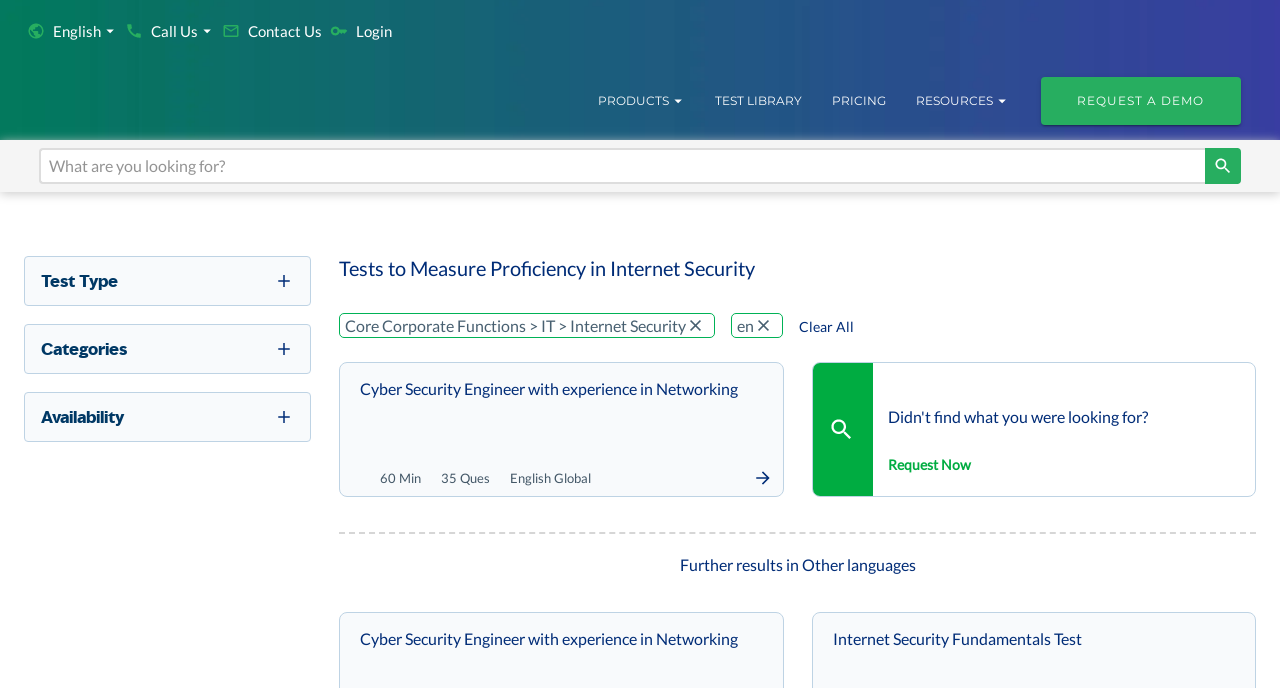

--- FILE ---
content_type: application/javascript; charset=UTF-8
request_url: https://mettl.com/_next/static/chunks/3520-7f09bc11570e56d8.js
body_size: 6900
content:
(self.webpackChunk_N_E=self.webpackChunk_N_E||[]).push([[3520],{21623:function(e,t,o){"use strict";var r=o(85893),s=o(93426),i=o(82408),n=o(75485),a=o(99881),l=o(69554),c=o(38444),d=o(68573),m=o(3314),u=o(52857),p=o(12283),f=o(55895),x=o(84677),g=o(33453),h=o(40110),y=o(42195),b=o(64339),T=o(53754),_=o(89755),S=o.n(_),v=o(11163),O=o(67294),F=o(53626),Z=o(31352),w=o(90354),j=o(12999),M=o(99280),I=o(51822),R=o.n(I);t.Z=e=>{let{i18Texts:t}=e,o=(0,v.useRouter)(),[_,I]=(0,O.useState)(!1),C=e.formSetSuccess;e.Testimonials&&e.Testimonials.SAP;let[k,N]=(0,O.useState)(!1),U=(0,y.Z)(Z.Z.breakpoints.down("md")),[E,z]=(0,O.useState)(!1),P=()=>{N(!0),e.formNonModal&&(0,T.Z)("demo-button-clicked"),e.formType||(0,T.Z)("Contact-Sales-Opened"),"contactSupportUk"==e.formType&&(0,T.Z)("Contact-Support-Opened"),"getInTouchUk"==e.formType&&(0,T.Z)("ContactUs-Sales-Opened"),"querySupportUk"==e.formType&&(0,T.Z)("ContactUs-Queries-Opened"),"headerRequestDemoUk"==e.formType&&(0,T.Z)("demo-form-Opened")},A=()=>{I(!1),C&&C(!1),z(!1),N(!1),e.setRequestTestSuccess&&e.setRequestTestSuccess(!1),e.setRequestDemo&&e.setRequestDemo(!1)};return(0,O.useEffect)(()=>{A()},[o]),(0,O.useEffect)(()=>{e.skillModal&&z(!0)},[e.skillModal]),(0,O.useEffect)(()=>{e.requestDemo&&P()},[e.requestDemo]),(0,r.jsxs)(r.Fragment,{children:[(0,r.jsx)(d.ZP,{container:!0,justifyContent:e.justifycontent||"center",sx:{pt:e.btnpt},children:e.clickcardbtn?(0,r.jsxs)(x.Z,{onClick:P,variant:"text",color:e.color||"primary",sx:{py:1,px:2,fontSize:10,...e.sx},className:e.className,children:[e.text,(0,r.jsx)(l.Z,{fontSize:"inherit",color:e.arrowcolor,display:"inline-block",sx:{ml:.5}})]}):(0,r.jsx)(x.Z,{onClick:e.onClick||P,variant:e.variant||"contained",startIcon:e.startIcon,color:e.color?e.color:e.btnColor?"inherit":"secondary",sx:{fontSize:"16px !important",fontWeight:400,p:"10px 10px",borderRadius:"4px",minWidth:"200px",...e.sx,color:e.btnColor,border:e.border,mt:e.marginTop},className:"".concat(R().className," ").concat(e.className||""),children:e.text||"Try for free"})}),(0,r.jsxs)(g.Z,{fullScreen:U,open:k||E,onClose:A,"aria-labelledby":"responsive-dialog-title",fullWidth:!0,maxWidth:e.formmodal?"sm":"md",children:[(0,r.jsx)(m.Z,{position:"relative",children:(0,r.jsx)(u.Z,{onClick:A,sx:{position:"absolute",right:"1rem",top:"1rem"},children:(0,r.jsx)(c.Z,{sx:{color:"common.gray2"},fontSize:"medium"})})}),e.formmodal?e.formSuccess?(0,r.jsxs)(m.Z,{sx:{minHeight:"500px",padding:"2rem 2.5rem"},children:[(0,r.jsx)(m.Z,{marginBottom:3,children:(0,r.jsx)(S(),{loader:b.Z,src:"/assets/contact-us/Mercer-Mettl-Brighter-Logo.svg",width:"196",height:"32"})}),(0,r.jsx)(m.Z,{sx:{py:15},children:e.formSuccessText})]}):(0,r.jsx)(j.Z,{sx:{pt:4,pb:"2.2rem"},children:(0,r.jsxs)(d.ZP,{item:!0,sm:10,xs:10,sx:{pl:{sm:"2rem"}},children:[e.formmodal&&(0,r.jsx)(m.Z,{marginBottom:3,children:(0,r.jsx)(S(),{loader:b.Z,src:"/assets/contact-us/Mercer-Mettl-Brighter-Logo.svg",width:"196",height:"32"})}),(0,r.jsx)(i.Z,{headingvariant:"h3",text:e.formheading?e.formheading:"Get in Touch",textAlign:"left",sx:{fontWeight:400,fontSize:"41px !important",color:"primary",textTransform:"capitalize !important"}}),(0,r.jsx)(w.Z,{text:t.dropinfo,variant:"body2"}),(0,r.jsx)(h.Z,{sx:{py:0,px:0,mx:0},children:e.formmodal}),(0,r.jsx)(p.Z,{sx:{mt:1,fontSize:".9rem",textAlign:"left"},id:"my-helper-text",className:"termscap",children:(0,F.h)(t["form.text"])})]})}):(0,r.jsxs)(j.Z,{spacing:{xs:0,sm:0},alignItems:"center",columnSpacing:6,sx:{py:0},display:"flex",children:[(0,r.jsx)(d.ZP,{item:!0,sm:5,sx:{backgroundColor:"primary.main",pb:"Get in touch"===e.formheading||"Conduct Secure Online Exams Now"===e.formheading?6:0},display:{xs:"none",sm:"flex"},children:(0,r.jsxs)(m.Z,{sx:{px:5,py:12},children:[(0,r.jsx)(m.Z,{sx:{mt:-4,pt:0,pb:5},children:(0,r.jsx)(s.Z,{href:"/",passHref:!0,children:(0,r.jsx)("a",{children:(0,r.jsx)(S(),{loader:b.Z,src:"/assets/logo/Mercer-Mettl-Reverse.svg",width:"215",height:"35",alt:"Mercer | Mettl"})})})}),(0,r.jsxs)(m.Z,{sx:{mt:2},children:[(0,r.jsx)(S(),{loader:b.Z,src:"/assets/en-gb/home/Quote-1.svg",alt:"quote-left",width:"68",height:"38"}),(0,r.jsx)(i.Z,{text:e.testimonial.text,headingvariant:"subtitle1",sx:{mt:2,fontSize:"20px !important"},white:!0}),(0,r.jsxs)(m.Z,{display:"flex",sx:{mt:3},children:[(0,r.jsx)(f.Z,{src:e.testimonial.personimg,alt:"Comparsion"}),(0,r.jsxs)(m.Z,{sx:{pl:2},children:[(0,r.jsx)(n.Z,{text:"- ".concat(e.testimonial.name),paragraphvariant:"subtitle1",sx:{mb:1,fontSize:"16px !important"},white:!0}),(0,r.jsx)(w.Z,{text:e.testimonial.desig,variant:"caption",sx:{pl:1.5},white:!0})]})]}),(0,r.jsx)(m.Z,{sx:{display:"flex",justifyContent:"flex-end",mt:1},children:(0,r.jsx)(S(),{loader:b.Z,src:"/assets/en-gb/home/Quote-1.svg",alt:"quote-left",width:"68",height:"38",style:{transform:"scale(-1)"}})})]}),(0,r.jsx)(m.Z,{sx:{pt:2,pb:2},children:(0,r.jsx)(a.Z,{embedId:e.testimonial.embedId,id:"try-for-free-uk"})})]})}),(0,r.jsx)(d.ZP,{item:!0,xs:10,sm:7,sx:{px:{sm:"1.5rem",xs:"2rem"},backgroundColor:"white"},display:"flex",children:e.formSuccess||_?(0,r.jsx)(m.Z,{sx:{minHeight:"500px",padding:"0rem 2.5rem"},children:(0,r.jsx)(m.Z,{sx:{py:0},children:e.formSuccessText?e.formSuccessText:(0,r.jsxs)(m.Z,{children:[(0,r.jsx)(S(),{loader:b.Z,src:"/assets/signup/Support-Green.svg",width:"60",height:"60"}),(0,r.jsx)(n.Z,{paragraphvariant:"body2",sx:{color:"primary.main",display:"flex",alignItems:"center",fontSize:"24px",fontWeight:"bold",mt:1},text:t["heading.form.success.message"]}),(0,r.jsx)(n.Z,{text:t["form.success.message"],sx:{mt:0,mb:1,color:"primary.main"}}),(0,r.jsxs)(x.Z,{size:"small",color:"secondary",href:"https://resources.mettl.com/",sx:{fontSize:"12px",textDecoration:"underline",pl:0},target:"_self",children:[t["form.success.resources.cta"],(0,r.jsx)(l.Z,{fontSize:"inherit",color:"secondary",display:"inline-block",sx:{ml:.5}})]})]})})}):(0,r.jsxs)(m.Z,{sx:{py:0},children:[(0,r.jsx)(i.Z,{headingvariant:"h3",text:e.formheading?e.formheading:"Get in Touch",textAlign:"left",sx:{fontWeight:400,fontSize:"41px !important",color:"primary",textTransform:"capitalize !important"}}),(0,r.jsx)(w.Z,{text:t.dropinfo,variant:"body2"}),e.formNonModal?(0,r.jsx)(m.Z,{children:e.formNonModal}):(0,r.jsx)(M.Z,{formType:"getDemo",setIsSuccess:I,i18Texts:e.i18Texts}),(0,r.jsx)(p.Z,{sx:{mt:1,fontSize:".9rem",textAlign:"left"},id:"my-helper-text",className:"termscap",children:(0,F.h)(t["form.text"])})]})})]})]})]})}},99280:function(e,t,o){"use strict";var r=o(85893),s=o(31352),i=o(75485),n=o(32379),a=o(42195),l=o(3314),c=o(84166),d=o(67886),m=o(57772),u=o(15972),p=o(84677),f=o(21485),x=o(9669),g=o.n(x),h=o(20512),y=o(11752),b=o.n(y),T=o(11163),_=o(67294),S=o(34853),v=o(53626),O=o(26967),F=o(27271);let{publicRuntimeConfig:Z}=b()();t.Z=e=>{let[t,o]=(0,_.useState)({products:[]}),x=(0,F.X)(e.formType,e.i18Texts),y=null==x?void 0:x.layout,b=e.setIsSuccess,[w,j]=(0,_.useState)(),M=(0,_.createRef)(),[I,R]=(0,_.useState)(null),[C,k]=(0,_.useState)(null),[N,U]=(0,_.useState)(null),[E,z]=(0,_.useState)(!1),P="",A=(0,T.useRouter)(),{query:B}=A,W={utm_campaign:B.utm_campaign,utm_source:B.utm_source,utm_medium:B.utm_medium,utm_content:B.utm_content,gclid:B.gclid,opt_click:B.opt_click,ads_cmpid:B.ads_cmpid,ads_adid:B.ads_adid,ads_targetid:B.ads_targetid,ads_network:B.ads_network,ads_creative:B.ads_creative,ads_adposition:B.ads_adposition,ads_kw_term:B.ads_kw_term},[q,G]=(0,_.useState)(["CONTACT_SALES_MODAL","REQUEST_DEMO_HEADER_MODAL","REQUEST_TEST_MODAL"]),D=e=>{window&&window.dataLayer&&window.dataLayer.push({event:e})},H=(e,t,o,r)=>{e?(window.VWO=window.VWO||[],window.VWO.push(["nls.formAnalysis.markSuccess",t,1]),window.VWO=window.VWO||[],window.VWO.push(["track.goalConversion",r]),window._vis_opt_queue=window._vis_opt_queue||[],window._vis_opt_queue.push(function(){window._vis_opt_goal_conversion&&window._vis_opt_goal_conversion(o)})):(window.VWO=window.VWO||[],window.VWO.push(["nls.formAnalysis.markSuccess",t,0]))},V=(0,h.TA)({initialValues:{name:"",email:"",phone:"",firstName:"",userName:"",organisation:"",contactDetails:"",purpose:"",products:"",query:"",additionalInfo:"",recaptcha:"",company:""},validationSchema:(0,O.p)(e.formType,e.i18Texts,!!e.isUnofficialDomainAllowed),onSubmit:async e=>{if("PRICING_FORM"===x.formType&&0===t.products.length)V.errors.products="Product purpose is required",k("Product purpose is required");else{if("GET_IN_TOUCH_FORM"!==x.formType){var o;null===(o=x.selectItems)||void 0===o||o.map(t=>{t.value===e.products&&(e.products=t.label)})}P=await M.current.executeAsync(),L(e),z(!0)}}}),L=o=>{let r=window.referrer?window.referrer:window.document.referrer,s={},i="";if(r.includes("?")&&(r=r.substring(0,r.indexOf("?"))),"GET_IN_TOUCH_FORM"===x.formType){var n;null===(n=x.selectItems)||void 0===n||n.map(e=>{e.value===o.products&&(i=e.label)})}else"PRICING_FORM"===x.formType&&x.selectItems.map(e=>{t.products.forEach(t=>{e.value===t&&(i.length>0&&(i+=","),i+=e.label)})});"SIGN_UP_FORM"===x.formType?s={user:{userName:o.userName,firstName:o.firstName,organisation:o.organisation||"NA",contactDetails:o.contactDetails,purpose:"5",currentUrl:w,currentPageTitle:"Mercer | Mettl: Best Online Talent Assessment Company - Assessments, Platform, and Proctoring",gdprCheckbox:null,signupSource:x.id,referredPage:r},formType:x.formType,formUrl:x.url,utmData:{...W},recaptcha:P}:"FOOTER_FORM"===x.formType?s={email:o.email,name:o.name,phoneNumber:o.phone,currentPage:w,startingUrl:w,currentPageTitle:"Mercer | Mettl: Best Online Talent Assessment Company - Assessments, Platform, and Proctoring",formType:x.formType,gdprCheckbox:null,formUrl:x.url,...W,recaptcha:P}:"PRICING_FORM"===x.formType||"GET_IN_TOUCH_FORM"===x.formType?s={company:o.company||"NA",email:o.email,name:o.name,phoneNumber:o.phone,query:o.query,products:encodeURIComponent(i).replace(/^[-,]+/,""),purpose:o.purpose,currentPage:w,startingUrl:w,currentPageTitle:"Mercer | Mettl: Best Online Talent Assessment Company - Assessments, Platform, and Proctoring",formType:x.formType,gdprCheckbox:null,formUrl:x.url,...W,recaptcha:P}:(s={company:o.company||"NA",email:o.email,name:o.name,phone:o.phone,startingUrl:w,query:o.query,products:encodeURIComponent(o.products).replace(/^[-,]+/,""),purpose:o.purpose,currentPage:w,currentPageTitle:"Mercer | Mettl: Best Online Talent Assessment Company - Assessments, Platform, and Proctoring",formType:x.formType,gdprCheckbox:null,formUrl:x.url,...W,recaptcha:P},("CONTACTUS_SALES_MODAL"===x.formType||q.includes(x.formType))&&(s={...s})),g().post("/api/submitform",s).then(t=>{if(D("all-forms-submission"),"signUpUk"==e.formType&&(H(!0,document.getElementById("mettl-form-".concat(x.id)),200,21),D("signup-form-submitted"),"/sales-signup"===A.pathname?D("salesformSubmissionSuccess"):D("formSubmissionSuccess")),"pricingUk"==e.formType&&D("pricing-form-submitted"),"contactSupportUk"==e.formType&&D("Contact-Support-Submitted"),"getInTouchUk"==e.formType&&D("ContactUs-Sales-Submitted"),"querySupportUk"==e.formType&&D("ContactUs-Queries-Submitted"),"headerRequestDemoUk"==e.formType&&D("demo-form-submitted"),"footerFormUk"==e.formType&&D("footer-form-submitted"),"getInTouchUnofficialEmailCaptureUk"==e.formType&&D("get-in-touch-form-submitted"),t.data.success)U(t.data.status),b&&b("signUpUk"!=e.formType||t.data.status);else{var o;(null==t?void 0:null===(o=t.data)||void 0===o?void 0:o.status)?R(t.data.status):R("Unknown Error Occured")}P="",z(!1)}).catch(e=>{var t,o;(null==e?void 0:null===(o=e.response)||void 0===o?void 0:null===(t=o.data)||void 0===t?void 0:t.status)?R(e.response.data.status.replace("_"," ")):R("Unknown Error Occured"),P="",z(!1)})},Q=e=>{V.handleBlur(e)},J=e=>{let t=(V.values.userName||V.values.email).toLowerCase(),o=t.substring(t.lastIndexOf("@")+1),r=o.substring(0,o.indexOf(".")),s=n.Z.DOMAIN_NAME_LIST;if(s.some(e=>e===r))V.setFieldValue("organisation",""),V.setFieldValue("company","");else{let e=r.charAt(0).toUpperCase()+r.slice(1);V.setFieldValue("organisation",e),V.setFieldValue("company",e),V.setFieldValue("organisation",e),V.setFieldValue("company",e),V.setTouched({company:!1}),V.setTouched({organisation:!1})}Q(e)},X=async e=>{await o(o=>({...o,[e.target.name]:t.products.includes(e.target.value)?t.products.filter(t=>t!==e.target.value):e.target.value}))},K=(0,a.Z)("(min-width:768px)");return(0,_.useEffect)(()=>{t.products.length>1?V.setFieldValue("products",[...t.products].toString()):V.values.products=""},[t]),(0,_.useEffect)(()=>{j(window.location.href)}),(0,_.useEffect)(()=>{V.resetForm()},[A]),(0,r.jsx)(l.Z,{children:(0,r.jsxs)("form",{name:"mettl-form",noValidate:!0,onSubmit:V.handleSubmit,id:"mettl-form-".concat(x.id),children:[y&&y.rows.length>0&&y.rows.map((e,o)=>(0,r.jsxs)(c.Z,{direction:{xs:"column",sm:"row"},spacing:{sm:4},sx:{mt:"FOOTER_FORM"===x.formType&&3,alignItems:"FOOTER_FORM"===x.formType&&"start"},children:[e.cols.map(o=>(0,r.jsx)(l.Z,{sx:{...y.boxStyle,width:"FOOTER_FORM"===x.formType?{sm:"33.3%",xs:"100%"}:{xs:"100%",sm:"".concat(100/e.cols.length,"%")},mt:"FOOTER_FORM"===x.formType?0:"outlined"===y.textboxVarient?2:1},children:"textArea"==o.id?(0,r.jsx)(d.Z,{"aria-label":"minimum height",minRows:3,onBlur:Q,style:{width:"100%"},value:V.values.additionalInfo}):(0,r.jsxs)(l.Z,{sx:{width:"100%",display:"block"},marginBottom:{xs:2,sm:1.2},children:[(0,r.jsx)(i.Z,{text:x["".concat(o.id,"Label")],paragraphvariant:"caption",sx:{mb:1.2}}),(0,r.jsx)(m.Z,{multiline:"query"==o.id&&"PRICING_FORM"!==x.formType,rows:"query"==o.id&&"PRICING_FORM"!==x.formType?1.5:1,fullWidth:!0,id:o.id,name:o.id,onBlur:"userName"==o.id||"email"==o.id?J:Q,required:o.isRequired,select:o.isSelect,sx:{"& .MuiOutlinedInput-root.Mui-focused":{"& > fieldset":{border:"1px solid",borderColor:"success.main",boxShadow:"inset 0 1px 1px rgb(0 0 0 / 8%), 0 0 8px rgb(102 175 233 / 60%)"}},"& .MuiSelect-select":{padding:"12px 10px !important"},"& .MuiInput-underline.Mui-focused":{"& .MuiSvgIcon-root":{color:s.Z.palette.common.green+" !important"}},"& .MuiInput-underline.Mui-focused::before":{borderBottom:"1px solid",borderBottomolor:"success.main"},"& .MuiInput-underline.Mui-focused::after":{borderBottom:"1px solid",borderBottomColor:"success.main"},mb:"SIGN_UP_FORM"===x.formType&&2==e.cols.length&&"contactDetails"!=o.id?{xs:1.75,sm:0}:0},variant:y.textboxVarient,type:"userName"==o.id?"email":"text",value:o.isSelect?"GET_IN_TOUCH_FORM"===x.formType?"purpose"!==o.id||V.values[o.id]?"products"!==o.id||V.values[o.id]?V.values[o.id]:0:-1:"PRICING_FORM"===x.formType?0===t.products.length?[-1]:t.products:V.values.products||"SIGN_UP_FORM"===x.formType||q.includes(x.formType)?V.values[o.id]:0:V.values[o.id],onChange:o.isSelect&&"PRICING_FORM"===x.formType?X:V.handleChange,error:V.touched[o.id]&&!!V.errors[o.id],helperText:V.touched[o.id]?"string"==typeof V.errors[o.id]?(0,v.h)(V.errors[o.id]):V.errors[o.id]:C&&C,inputProps:{style:{color:"gray",fontSize:15,padding:"FOOTER_FORM"!==x.formType?"12px 10px":"14px 18px",backgroundColor:"white",borderRadius:"FOOTER_FORM"===x.formType?8:0}},SelectProps:{style:{paddingBottom:"outlined"!==y.textboxVarient&&4,color:"GET_IN_TOUCH_FORM"===x.formType?("purpose"!==o.id||V.values[o.id])&&("products"!==o.id||V.values[o.id])?"gray":"lightgray":"PRICING_FORM"===x.formType?0===t.products.length?"lightgray":"gray":!V.values.purpose&&("SIGN_UP_FORM"===x.formType||q.includes(x.formType))||!V.values.products&&"SIGN_UP_FORM"!==x.formType&&!q.includes(x.formType)?"lightgray":"gray",fontSize:14},multiple:"PRICING_FORM"===x.formType},children:o.isSelect&&"GET_IN_TOUCH_FORM"!=x.formType?x.selectItems&&x.selectItems.map((e,t)=>0!==t&&(0,r.jsx)(u.Z,{disabled:e.isDisabled,value:e.value,style:{fontSize:"1rem",color:"grey"},children:e.label},e.value)):o.isSelect&&"products"==o.id?x.selectItems&&x.selectItems.map((e,t)=>0!==t&&(0,r.jsx)(u.Z,{disabled:e.isDisabled,value:e.value,style:{fontSize:"1rem",color:"grey"},children:e.label},e.value)):x.selectJob&&x.selectJob.map((e,t)=>0!==t&&(0,r.jsx)(u.Z,{disabled:e.isDisabled,value:e.value,style:{fontSize:"1rem",color:"grey"},children:e.label},e.value))})]})},o.id)),"FOOTER_FORM"===x.formType&&(0,r.jsx)(p.Z,{variant:y.button.variant,color:y.button.color,size:y.button.size,fullWidth:y.button.fullWidth,type:y.button.type,sx:y.button.style,disabled:E,children:x.buttonLabel})]},"row".concat(o))),"SIGN_UP_FORM"===x.formType&&(0,r.jsx)(p.Z,{variant:y.button.variant,color:y.button.color,size:y.button.size,fullWidth:y.button.fullWidth,type:y.button.type,sx:y.button.style,disabled:E,children:x.buttonLabel}),x.isCaptcha&&K&&(0,r.jsx)(S.Z,{ref:M,sitekey:Z.NEXT_PUBLIC_GOOGLE_SITE_KEY||"",size:"invisible"}),"FOOTER_FORM"!==x.formType&&"SIGN_UP_FORM"!==x.formType&&(0,r.jsx)(p.Z,{variant:y.button.variant,color:y.button.color,size:y.button.size,fullWidth:!K||y.button.fullWidth,type:y.button.type,sx:y.button.style,disabled:E,children:x.buttonLabel}),I&&(0,r.jsx)(f.Z,{sx:{color:"red",fontSize:"16px",fontWeight:"600",textAlign:"center"},children:I})]})})}},34281:function(e,t,o){"use strict";var r=o(31607),s=o(79222),i=o(90804),n=o.n(i),a=o(88862),l=o.n(a),c=o(51822),d=o.n(c);let m="#002C77",u="#00AC41",p="#27ae60",f="#009de0",x="#ee3d8b",g="#8246af",h="#00968f",y="#0077A0",b="#ffffff",T="#F2ECF7",_="#E5F4F4",S="#E3F2EB",v=(0,r.Z)({breakpoints:{values:{xs:0,sm:600,md:900,cs:1190,lg:1390,xl:1536}},spacing:8,palette:{common:{darkblue:m,slightdarkblue:u,bluish:"#194DB6",blue:f,green:p,black:"#202020",white:b,gray1:"#dfd9e0",gray2:"#b9bfc7",gray3:"#758c8d",gray4:"#f9f9f9",pink:x,teal:y,purple:g,turquoise:h,lightpurple:T,lightteal:_,lightgreen:S,lightgray:"#E5EDF4"},primary:{light:"#1b4c7f",main:m},secondary:{light:"#194db6",main:"#00AC41",dark:"#239e55",contrastText:"#ffffff"},error:{main:"#d32f2f"},companypink:{main:x,light:"#feebf3",contrastText:"#fff"},companypurple:{main:g,light:T,contrastText:"#fff"},companyteal:{main:y,light:_,contrastText:"#fff"},companyturquoise:{main:h,contrastText:"#fff"},btnpinktext:{main:b,contrastText:x},btngreentext:{main:b,contrastText:p},btnpurpletext:{main:b,contrastText:g},btngraytext:{main:b,contrastText:u},warning:{main:"#ed6c02",light:"#ff9800",dark:"#e65100",contrastText:"#fff"},info:{main:f,light:"#E4F5FC"},success:{main:p,light:S},text:{primary:"#ddd",secondary:"#758c8d",disabled:"#ddd"},background:{greengrad:"linear-gradient(45deg, ".concat(f," 30%, #059b3e 90%)"),pinkgrad:"linear-gradient(45deg, ".concat(f," 30%,  ").concat(x,"  90%)"),purplegrad:"linear-gradient(45deg, ".concat(f," 30%,  ").concat(g,"  90%)"),tealgrad:"linear-gradient(45deg, ".concat(f," 30%, ").concat(y," 90%)"),turquoisegrad:"linear-gradient(45deg, ".concat(f," 30%, ").concat(h," 90%)"),lightgreengrad:"linear-gradient(180deg, #fbfffd 0%, #eff7f4 1%, #ffffff 100%)",lightpurplegrad:"linear-gradient(180deg, #fbf6ff 0%, #f2edf7 1%, #ffffff 100%)",lightbluegrad:"linear-gradient(180deg, #f0f4f6 0%, #d9eff8 1%, #ffffff 100%)",darkpinkgrad:"linear-gradient(15deg, ".concat(f," 10%,  ").concat(x,"  90%)")}},typography:{htmlFontSize:20,fontFamily:"".concat(n().style.fontFamily),fontSize:20,h1:{fontFamily:l().style.fontFamily,fontSize:"83px",lineHeight:1.04,color:m,marginBottom:"26px"},h2:{fontFamily:l().style.fontFamily,fontSize:"60px",lineHeight:1.17,color:m,marginBottom:"0.625rem",fontWeight:200},h3:{fontFamily:l().style.fontFamily,fontSize:"41px",lineHeight:1.2,color:m,marginBottom:"0.625rem"},h4:{fontFamily:l().style.fontFamily,fontSize:"32px",lineHeight:1.12,color:m,marginBottom:"0.625rem",fontWeight:"600"},h5:{fontFamily:"".concat(d().style.fontFamily),fontWeight:400,fontSize:"41px",lineHeight:1.5,color:m},h6:{fontFamily:"".concat(d().style.fontFamily),fontWeight:400,fontSize:"29px",lineHeight:1.5,color:m},subtitle1:{fontFamily:l().style.fontFamily,fontSize:"24px",lineHeight:1.16,color:m},subtitle2:{fontFamily:"".concat(n().style.fontFamily),fontSize:"24px",lineHeight:1.25,color:m},body1:{fontFamily:"".concat(d().style.fontFamily),fontWeight:400,fontSize:"20px",lineHeight:1.5,color:m},body2:{fontFamily:"".concat(d().style.fontFamily),fontWeight:400,fontSize:"18px",lineHeight:1.5,color:m},caption:{fontFamily:"".concat(d().style.fontFamily),fontWeight:400,fontSize:"14px",color:m,lineHeight:1.5,display:"block"},button:{fontFamily:"".concat(d().style.fontFamily),fontWeight:400,fontSize:"22px",marginTop:"0.5rem",marginBottom:"0.5rem",lineHeight:1.5,textTransform:"none"}},components:{MuiButtonBase:{defaultProps:{disableRipple:!0}}},transitions:{easing:{easeInOut:"cubic-bezier(0.4, 0, 0.2, 1)",easeOut:"cubic-bezier(0.0, 0, 0.2, 1)",easeIn:"cubic-bezier(0.4, 0, 1, 1)",sharp:"cubic-bezier(0.4, 0, 0.6, 1)"},duration:{shortest:150,shorter:200,short:250,standard:300,complex:375,enteringScreen:225,leavingScreen:195}},zIndex:{appBar:1100,modal:1300,tooltip:1500}});v=(0,s.Z)(v),t.Z=v},90804:function(e){e.exports={style:{fontFamily:"'__notoSansBold_4ddade', '__notoSansBold_Fallback_4ddade', system-ui, -apple-system, BlinkMacSystemFont, Segoe UI, Arial, sans-serif"},className:"__className_4ddade",variable:"__variable_4ddade"}}}]);

--- FILE ---
content_type: application/javascript; charset=UTF-8
request_url: https://mettl.com/_next/static/chunks/3833-6372e8c62bbcb801.js
body_size: 11663
content:
"use strict";(self.webpackChunk_N_E=self.webpackChunk_N_E||[]).push([[3833,1759,6605],{1672:function(e,t,n){n.r(t),n.d(t,{default:function(){return c}});var s=n(85893),o=n(38444),i=n(84677),a=n(53175),r=n(84166),l=n(67294);function c(e){let[t,n]=(0,l.useState)(!0),c=(0,s.jsx)(i.Z,{onClick:(e,t)=>{"clickaway"!==t&&n(!1)},size:"small",sx:{position:"absolute",right:0,p:0,top:8},"aria-label":"close button",children:(0,s.jsx)(o.Z,{sx:{fontSize:"16px",color:"#8a6d3b"}})});return(0,s.jsx)(r.Z,{sx:{maxWidth:"100%"},children:t&&(0,s.jsx)(a.Z,{message:e.text,action:c,sx:{borderRadius:"0",bgcolor:"#fcf8e3",color:"#8a6d3b",px:{xs:4,sm:25},fontSize:"16px",textAlign:"center",position:"relative"}})})}},76605:function(e,t,n){n.r(t),n.d(t,{default:function(){return g}});var s=n(85893),o=n(38444),i=n(3314),a=n(84677),r=n(53175),l=n(3033),c=n.n(l),x=n(8132),d=n(42778),p=n(32379),m=async e=>await fetch("/api/setLocaleCookie/",{method:"post",headers:{"Content-Type":"application/json"},body:JSON.stringify({[p.Z.HOME_COUNTRY_COOKIE]:e})}),h=n(11163),u=n(67294);function g(e){let[t,n]=u.useState(!0),l=(0,h.useRouter)(),{pathname:p,asPath:g,query:f,locale:j}=l,b=async()=>{if(await (0,x.Z)(),await m(e.homecountrylang),e.isPbtDetailsPage||e.isPBTListingPage){(0,d.Z)(e.homecountrylang,l,e.allPbtLanguages);return}e.setShowHomeCountryBanner&&e.setShowHomeCountryBanner(!1);let t=c().NEW_LOCALE_PAGES.find(e=>g.startsWith("/".concat(e))),n=c().NEW_LOCALE_PAGES.find(t=>e.homecountrylang==t);t?n?(p=p.replace(t,n),g=g.replace(t,n),j=c().defaultLocale):(p=p.slice("/".concat(t).length),g=g.slice("/".concat(t).length),j=e.homecountrylang):n?(g=p="/".concat(n).concat(p),j=c().defaultLocale):j=e.homecountrylang,l.push({pathname:p,query:f},g,{locale:j})},Z=(0,s.jsx)(s.Fragment,{children:(0,s.jsx)(a.Z,{onClick:(e,t)=>{"clickaway"!==t&&n(!1)},size:"small",sx:{position:"absolute",right:{xs:0,sm:"5px"},p:0,bottom:{md:18},top:{xs:13,md:""}},"aria-label":"close button",children:(0,s.jsx)(o.Z,{sx:{fontSize:"16px",color:"#fff"}})})});return(0,s.jsx)(i.Z,{display:"flex",justifyContent:"center",bgcolor:"primary.main",position:"relative",children:t&&(0,s.jsx)(r.Z,{message:(0,s.jsxs)(s.Fragment,{children:[e.text,(0,s.jsx)(a.Z,{onClick:b,variant:"contained",color:"secondary",sx:{fontSize:e.uk?"15px !important":"11px",p:"10px 10px",borderRadius:"4px",my:0,minWidth:"150px",color:"#fff",position:"relative",left:{md:"2rem"},mt:{xs:2,md:0},mb:{xs:1,md:0},display:{xs:"flex",md:"inline-flex"},margin:"0 auto"},children:e.ctatext})]}),action:Z,sx:{borderRadius:"0",bgcolor:e.uk?"primary.main":"#003865",color:"#ffff",fontSize:"15px",alignItems:"center",boxShadow:0,textAlign:"center",p:{xs:"8px 20px",sm:"8px 45px"},".MuiSnackbarContent-message":{p:{xs:"8px 20px"}}}})})}},3833:function(e,t,n){n.d(t,{Z:function(){return e_}});var s=n(85893),o=n(20442),i=n(1672),a=n(76605),r=n(31352),l=n(34281),c=n(93426),x=n(82408),d=n(94740),p=n(50899),m=n(42195),h=n(36795),u=n(88539),g=n(84677),f=n(70178),j=n(76592),b=n(19827),Z=n(46577),y=n(8863),S=n(21485),w=n(52857),k=n(89609),v=n(61321),C=n(51508),P=n(64339),I=n(89755),A=n.n(I),z=n(11163),T=n(67294),E=n(57936),N=n(43004),R=n(21623),U=n(99280),L=n(77252),M=n(75485),O=n(12999),B=n(87724),H=n(32379),F=n(53839),D=n(69554),K=n(38444),_=n(23818),W=n(33771),G=n(68573),V=n(3314),Y=n(10980),J=n(16068),X=n(56912),q=n(15972),Q=n(3033),$=n.n(Q),ee=n(8132),et=n(42778),en=n(11752),es=n.n(en),eo=n(90804),ei=n.n(eo);let{publicRuntimeConfig:ea}=es()();var er=e=>{let t=(0,z.useRouter)(),{pathname:n,asPath:o,query:i,locale:a="en"}=t,l=e.i18Texts,[x,d]=T.useState(null),[p,m]=T.useState(a),{isLogin:h,setLogin:u}=(0,v.Z)(e.isLogin),[f,j]=T.useState(null),b=!!x,Z=!!f,[y,w]=T.useState(!1),[k,C]=T.useState(!1),[P,I]=T.useState(null),[A,E]=T.useState(!1),N={position:"absolute",color:"primary.main",display:{xs:"block",sm:"none"},right:"60px",top:"calc(50%-9px)"},R=[{locale:"en",code:"englishIndia"},{locale:"de",code:"germanInternational"},{locale:"es",code:"spanishInternational"},{locale:"pt",code:"portugueseInternational"},{locale:"id-id",code:"indonesianInternational"},{locale:"fr",code:"frenchInternational"},{locale:"cn",code:"chineseInternational"}],U=e=>{m(e)},L=async()=>{p==e.homeCountryLang&&(await (0,ee.Z)(),e.setShowHomeCountryBanner&&e.setShowHomeCountryBanner(!1));let s="/".concat(o.split("/").slice(2).join("/"));n=s,$().locales.includes(p)?t.push({pathname:n,query:i},s,{locale:p}):(n=s="/".concat(p).concat(s),t.push({pathname:n,query:i},s,{locale:$().defaultLocale}))};return T.useEffect(()=>{p!==a&&L()},[p]),T.useEffect(()=>{m(e.locale)},[t]),(0,s.jsxs)(V.Z,{sx:{position:"relative",flexGrow:1,display:"flex",flexDirection:{xs:"column",md:"row"},justifyContent:{xs:"start",md:"end"},columnGap:"5px","& .MuiButton-root":{textTransform:"capitalize","& .MuiTypography-button":{textTransform:"capitalize",fontFamily:"".concat(ei().style.fontFamily),color:"primary.main"},"& .MuiButton-endIcon":{ml:0}},maxHeight:"325px",overflowY:"scroll",overflowX:"hidden"},columnGap:"5px",children:[(0,s.jsx)(g.Z,{id:"call-button1","aria-controls":Z?"basic-menu":void 0,"aria-haspopup":"true","aria-expanded":Z?"true":void 0,onClick:e=>{e.view.innerWidth>=r.Z.breakpoints.values.md?j(e.currentTarget):C(!k)},endIcon:!k&&(0,s.jsx)(F.Z,{sx:N})||k&&(0,s.jsx)(_.Z,{fontSize:"large",sx:N}),size:"small",sx:{color:{md:"white",xs:"#2c3e50"},mr:2,alignSelf:{xs:"flex-start"},margin:{xs:"0px 20px",md:"8px 0px"},borderRadius:{xs:"0",md:"4px"},borderBottom:{xs:"1px solid #eee",md:"none"},width:{xs:"100%",md:"auto"},justifyContent:{xs:"flex-start"},py:1},children:(0,s.jsx)(S.Z,{variant:"button",letterSpacing:0,children:l["header.callus"]})}),(0,s.jsx)(V.Z,{sx:{display:{xs:"block",md:"none"}},children:k&&(0,s.jsxs)(V.Z,{children:[(0,s.jsx)(q.Z,{children:(0,s.jsx)(S.Z,{letterSpacing:0,sx:{minWidth:100,fontSize:"14px !important",letterSpacing:"0px"},children:(0,s.jsx)(c.Z,{href:l["header.salesnum.link"],children:l["header.salesnum"]})})}),(0,s.jsx)(X.Z,{sx:{my:.5}}),(0,s.jsx)(q.Z,{children:(0,s.jsx)(S.Z,{letterSpacing:0,sx:{minWidth:100,fontSize:"14px !important",letterSpacing:"0px"},children:(0,s.jsx)(c.Z,{href:l["header.techsnum.link"],children:l["header.techsnum"]})})})]})}),(0,s.jsx)(c.Z,{href:"/contact-us/",passHref:!0,children:(0,s.jsx)(g.Z,{id:"contactus-button",size:"small",endIcon:(0,s.jsx)(J.Z,{fontSize:"large",sx:N}),sx:{color:{md:"white",xs:"#2c3e50"},mr:2,alignSelf:{xs:"flex-start"},margin:{xs:"0px 20px",md:"8px 0px"},borderRadius:{xs:"0",md:"4px"},borderBottom:{xs:"1px solid #eee",md:"none"},width:{xs:"100%",md:"auto"},justifyContent:{xs:"flex-start"},py:1},children:(0,s.jsx)(S.Z,{letterSpacing:0,variant:"button",sx:{letterSpacing:"0px"},children:l.contactus})})}),!0!=h&&(0,s.jsx)(g.Z,{id:"Login-button",size:"small",href:"/corporate/login",endIcon:(0,s.jsx)(J.Z,{fontSize:"large",sx:N}),sx:{color:{md:"white",xs:"#2c3e50"},mr:2,alignSelf:{xs:"flex-start"},margin:{xs:"0px 20px",md:"8px 0px"},borderRadius:{xs:"0",md:"4px"},borderBottom:{xs:"1px solid #eee",md:"none"},width:{xs:"100%",md:"auto"},justifyContent:{xs:"flex-start"},py:1},children:(0,s.jsx)(S.Z,{letterSpacing:0,variant:"button",sx:{letterSpacing:"0px"},children:l.loginText})}),!0==h&&(0,s.jsx)(g.Z,{id:"logout-button",size:"small",onClick:async e=>{let n=await fetch("".concat(ea.NEXT_SERVER_DOMAIN,"/corporate/SignOut/"),{method:"POST",body:JSON.stringify({})});if(n&&(302==n.status||200==n.status)){u(!1);let e=n.headers.get("location");e?window.location.href=e:t.push("/")}},endIcon:(0,s.jsx)(J.Z,{fontSize:"large",sx:N}),sx:{color:{md:"white",xs:"#2c3e50"},mr:2,alignSelf:{xs:"flex-start"},margin:{xs:"0px 20px",md:"8px 0px"},borderRadius:{xs:"0",md:"4px"},borderBottom:{xs:"1px solid #eee",md:"none"},width:{xs:"100%",md:"auto"},justifyContent:{xs:"flex-start"},py:1},children:(0,s.jsx)(S.Z,{letterSpacing:0,variant:"button",sx:{letterSpacing:"0px"},children:"LogOut"})}),(0,s.jsx)(g.Z,{id:"language-button1","aria-controls":b?"basic-menu":void 0,"aria-haspopup":"true","aria-expanded":b?"true":void 0,onClick:e=>{e.view.innerWidth>=r.Z.breakpoints.values.md?d(e.currentTarget):w(!y)},endIcon:!y&&(0,s.jsx)(F.Z,{sx:N})||y&&(0,s.jsx)(_.Z,{fontSize:"large",sx:N}),size:"small",sx:{backgroundColor:"#fff",color:{xs:"#2c3e50"},mr:2,alignSelf:{xs:"flex-start"},margin:{xs:"0px 20px",md:"8px 0px"},borderRadius:{xs:"0",md:"0"},borderBottom:{xs:"1px solid #eee",md:"none"},width:{xs:"100%",md:"auto"},justifyContent:{xs:"flex-start"},py:1},children:(0,s.jsxs)(S.Z,{variant:"button",letterSpacing:0,textTransform:"capitalize",children:[e.showPbtLanguages&&e.selectedPbtLanguage,!e.showPbtLanguages&&l[$().localeToLanguageMapping[a]]]})}),(0,s.jsxs)(V.Z,{sx:{display:{xs:"block",md:"none"}},children:[e.showPbtLanguages&&(0,s.jsx)(V.Z,{children:e.allPbtLanguages.map((n,o)=>(0,s.jsx)(q.Z,{onClick:()=>{(0,et.Z)(n.langCode,t,e.allPbtLanguages)},children:(0,s.jsx)(S.Z,{letterSpacing:0,sx:{minWidth:100,fontSize:"14px !important",letterSpacing:"0px"},children:n.displayName})},o))}),!e.showPbtLanguages&&y&&R.map((e,t)=>"cn"==e.locale&&"CN"!==ea.NEXT_SERVER_ENV?null:(0,s.jsxs)(q.Z,{onClick:()=>{U(e.locale)},children:[(0,s.jsxs)(S.Z,{letterSpacing:0,sx:{minWidth:100,fontSize:"14px !important",letterSpacing:"0px"},children:[l[e.code]," "]}),t==R.length-1&&(0,s.jsx)(X.Z,{sx:{my:"0 !important"}})]},t))]})]})},el=n(51822),ec=n.n(el),ex=e=>{let t=e.i18Texts,n=e.isSecondary,{pathname:o,query:i}=(0,z.useRouter)(),a=e.locale,r=e.headerData,[x,d]=T.useState(null),[p,m]=T.useState(null),[h,u]=T.useState(null),[f,j]=T.useState(!1),[b,Z]=T.useState(!1),[y,k]=T.useState(!1),v=T.useRef(null),C=T.useRef(null),I=T.useRef(null),[E,N]=T.useState(!1),J=(0,B.F)(t),X={position:"absolute",color:"primary.main",display:{xs:"block",sm:"none"},right:"40px",top:"calc(50%-9px)"},q={position:{xs:"unset",sm:"relative"},color:{md:l.Z.palette.common.black,xs:"#2c3e50"},borderBottomColor:"#fff",":hover":{borderBottom:{md:"2px solid",xs:""},borderBottomColor:{md:"#2C6EF2",xs:""},borderRadius:0,"& .MuiTypography-root":{color:{md:"#2C6EF2",xs:"primary.main"}},backgroundColor:"transparent"},margin:{md:"0px 10px 10px",xs:"0px 0px 0px"},padding:{md:"25px 2px 0px",xs:"10px 25px 10px"},justifyContent:{xs:"left"},"& .MuiTypography-root":{fontFamily:"".concat(ei().style.fontFamily),whiteSpace:"nowrap",overflow:"hidden",textOverflow:"ellipsis",maxWidth:"180px",fontSize:"16px",lineHeight:"20px",color:l.Z.palette.primary.main,fontWeight:700,textTransform:"capitalize !important"}},Q=!!x,$=!!p,ee=!!h,et=(e,t,n,s)=>{e.view.innerWidth>=l.Z.breakpoints.values.md?"mouseenter"==e.type?t(e.currentTarget):"click"==e.type&&(t(e.currentTarget),n(!0)):"click"==e.type&&(e.stopPropagation(),n(!s))},en=(e,t,n,s,o)=>{"click"==e.type?t.current&&t.current.contains(e.target)||(n(null),o(!1)):"mouseleave"!=e.type||s||n(null)},es=(0,s.jsxs)(V.Z,{children:[(0,s.jsx)(A(),{loader:P.Z,src:"/assets/signup/Support-Green.svg",width:"60",height:"60"}),(0,s.jsx)(M.Z,{paragraphvariant:"body2",sx:{color:"primary.main",display:"flex",alignItems:"center",fontSize:"24px",fontWeight:"bold",mt:1},text:t["heading.form.success.message"]}),(0,s.jsx)(M.Z,{text:t["form.success.message"],sx:{mt:0,mb:1,color:"primary.main"}}),(0,s.jsxs)(g.Z,{size:"small",color:"secondary",href:"https://resources.mettl.com/",sx:{fontSize:"12px",textDecoration:"underline",pl:0},target:"_self",children:[t["form.success.resources.cta"],(0,s.jsx)(D.Z,{fontSize:"inherit",color:"secondary",display:"inline-block",sx:{ml:.5}})]})]}),eo=(e,t,n,o,i,a,r,l)=>(0,s.jsxs)(s.Fragment,{children:[(0,s.jsx)(V.Z,{sx:{display:{md:"block",xs:"none"},background:"white"},children:(0,s.jsx)(W.Z,{id:e,open:t,anchorEl:o,keepMounted:!0,sx:{display:{md:"block",xs:"none"},background:"white",width:"100%",zIndex:1e3},disablePortal:!0,placement:"bottom",children:(0,s.jsx)(Y.d,{onClickAway:e=>en(e,a,i,n,r),children:l})})}),(0,s.jsx)(V.Z,{sx:{display:{xs:n?"block":"none",md:"none"},maxHeight:"325px",overflowY:"scroll"},children:l})]}),ea=(e,t,n,o)=>(0,s.jsx)(V.Z,{sx:{background:"white"},children:(0,s.jsx)(G.ZP,{container:!0,justifyContent:"right",rowGap:2,sx:{borderTop:"1px solid #003865",mt:2,py:2,boxShadow:{md:"0 6px 12px rgb(0 0 0 / 18%)"}},children:t.map((e,n)=>(0,s.jsx)(G.ZP,{item:!0,xs:10,sm:2,sx:{mt:0,mb:1,pb:{xs:0,sm:.5},marginBlock:4,borderRight:{xs:"",md:5==n||n==t.length-1?"":"1px solid #003865"},margin:{xs:"0 auto !important",sm:"0px !important"}},children:(0,s.jsx)(L.Z,{text:e.text,href:e.href,color:"primary",variant:"text",justifycontent:"center",buttonPadding:"0",noarrow:!0,sx:{backgroundColor:"transparent !important",borderRadius:0,whiteSpace:"wrap",overflow:"hidden",textOverflow:"ellipsis",fontSize:"16px !important",fontWeight:400,lineHeight:1.15,color:l.Z.palette.primary.main,textTransform:"capitalize !important"},className:ec().className})},n))})});return(0,s.jsx)(s.Fragment,{children:(0,s.jsxs)(V.Z,{sx:{display:"flex",flexDirection:{md:"row",xs:"column"},width:"100%",justifyContent:"space-between",position:{xs:"fixed",sm:n?"fixed":"relative"},backgroundColor:"white",left:0,right:0,top:{md:0,xs:0},paddingLeft:"calc((100% - 1390px) / 2 + 24px)",paddingRight:"calc((100% - 1390px) / 2 + 24px)",boxShadow:"0 0 5px #cccccc",py:{xs:0,md:.5}},children:[(0,s.jsx)(V.Z,{itemScope:!0,itemType:"https://schema.org/ImageObject",sx:{display:{xs:"none",md:"block"},cursor:"pointer",alignItems:"center",pb:.5,pt:1},children:(0,s.jsx)(c.Z,{href:"/",passHref:!0,children:(0,s.jsxs)("a",{children:[(0,s.jsx)(A(),{itemProp:"contentUrl",loader:P.Z,alt:"online-assessment",src:"/assets/logo/Mercer-Mettl.svg",width:302,height:55}),(0,s.jsx)("meta",{itemProp:"name",content:"Mercer | Mettl Logo"}),(0,s.jsx)("meta",{itemProp:"description",content:"The official logo of Mercer | Mettl."}),(0,s.jsx)("meta",{itemProp:"width",content:"302"}),(0,s.jsx)("meta",{itemProp:"height",content:"55"})]})})}),(0,s.jsx)(V.Z,{sx:{display:{md:"none",xs:"block"},cursor:"pointer",paddingLeft:"30px"},children:(0,s.jsxs)(O.Z,{justifycontent:"space-between",children:[(0,s.jsx)(G.ZP,{item:!0,xs:9,children:(0,s.jsx)(c.Z,{href:"/",passHref:!0,children:(0,s.jsx)("a",{children:(0,s.jsx)(A(),{loader:P.Z,onClick:e.handleDrawerClose,alt:"online-assessment",src:"/assets/logo/Mercer-Mettl.svg",width:220,height:50})})})}),(0,s.jsx)(G.ZP,{item:!0,xs:3,children:(0,s.jsx)(w.Z,{onClick:e.handleDrawerClose,children:(0,s.jsx)(K.Z,{sx:{color:"primary.main"}})})})]})}),(0,s.jsxs)(V.Z,{sx:{display:"flex",justifyContent:"flex-end",flexDirection:{md:"row",xs:"column"}},children:[(0,s.jsxs)(V.Z,{sx:{display:"flex",flexDirection:{md:"row",xs:"column"},pb:1},children:["en-us"!==a&&(0,s.jsxs)(V.Z,{ref:v,onMouseEnter:e=>et(e,d,j,f),onMouseLeave:e=>en(e,v,d,f,j),sx:{borderBottom:{xs:"1px solid #eee",md:"none"}},children:[(0,s.jsx)(g.Z,{id:"online-examinations-button","aria-controls":Q?"basic-menu":void 0,"aria-haspopup":"true",onClick:e=>et(e,d,j,f),"aria-expanded":Q?"true":void 0,endIcon:!f&&(0,s.jsx)(F.Z,{sx:X})||f&&(0,s.jsx)(_.Z,{fontSize:"large",sx:X}),size:"small",sx:{...q,display:{xs:"/"!==o?"none":"flex",md:"flex"}},children:(0,s.jsxs)(S.Z,{variant:"button",letterSpacing:0,children:[" ",t["headerUK.solutions"]]})}),eo("solutions-nav",Q,f,x,d,v,j,ea("Solutions",r.solutions.columns,d))]}),"en-us"!==a&&(0,s.jsxs)(V.Z,{ref:C,onMouseEnter:e=>et(e,m,Z,b),onMouseLeave:e=>en(e,C,m,b,Z),sx:{borderBottom:{xs:"1px solid #eee",md:"none"}},children:[(0,s.jsx)(g.Z,{id:"hiring-products-button","aria-controls":$?"basic-menu":void 0,"aria-haspopup":"true",onClick:e=>et(e,m,Z,b),"aria-expanded":$?"true":void 0,endIcon:!b&&(0,s.jsx)(F.Z,{sx:X})||b&&(0,s.jsx)(_.Z,{fontSize:"large",sx:X}),size:"small",sx:q,children:(0,s.jsxs)(S.Z,{variant:"button",letterSpacing:0,children:[" ",t["headerUK.products"]]})}),eo("products-nav",$,b,p,m,C,Z,ea("products",(e=>{if(e==e)return r.products.columns.filter(t=>t.showinlocales.includes(e))})(a),m))]}),"en-us"!==a&&(0,s.jsxs)(V.Z,{ref:I,onMouseEnter:e=>et(e,u,k,y),onMouseLeave:e=>en(e,I,u,y,k),sx:{borderBottom:{xs:"1px solid #eee",md:"none"}},children:[(0,s.jsx)(g.Z,{id:"company-button","aria-controls":ee?"basic-menu":void 0,"aria-haspopup":"true",onClick:e=>et(e,u,k,y),"aria-expanded":ee?"true":void 0,endIcon:!y&&(0,s.jsx)(F.Z,{sx:X})||y&&(0,s.jsx)(_.Z,{fontSize:"large",sx:X}),size:"small",sx:q,children:(0,s.jsxs)(S.Z,{variant:"button",letterSpacing:0,children:[" ",t["headerUK.company"]]})}),eo("company-nav",ee,y,h,u,I,k,ea("company",r.company.columns,m))]}),"en-us"!==a&&(0,s.jsx)(V.Z,{sx:{borderBottom:{xs:"1px solid #eee",md:"none"}},children:(0,s.jsx)(c.Z,{href:"/".concat(H.Z.PBT_HOME_URL,"/"),passHref:!0,children:(0,s.jsx)(g.Z,{id:"test-library-button","aria-controls":ee?"basic-menu":void 0,"aria-haspopup":"true","aria-expanded":ee?"true":void 0,size:"small",sx:q,children:(0,s.jsx)(S.Z,{variant:"button",letterSpacing:0,children:t.TestLibraryText})})})}),"en-us"==a&&(0,s.jsxs)(s.Fragment,{children:[(0,s.jsx)(V.Z,{sx:{borderBottom:{xs:"1px solid #eee",md:"none"}},children:(0,s.jsx)(c.Z,{href:"/about/",passHref:!0,children:(0,s.jsx)(g.Z,{id:"test-library-button",size:"small",sx:q,children:(0,s.jsx)(S.Z,{variant:"button",letterSpacing:0,children:t["headerUK.company1"]})})})}),(0,s.jsx)(V.Z,{sx:{borderBottom:{xs:"1px solid #eee",md:"none"}},children:(0,s.jsx)(c.Z,{href:"/pricing/",passHref:!0,children:(0,s.jsx)(g.Z,{id:"test-library-button",size:"small",sx:q,children:(0,s.jsx)(S.Z,{variant:"button",letterSpacing:0,children:t["headerUK.company2"]})})})}),(0,s.jsx)(V.Z,{sx:{borderBottom:{xs:"1px solid #eee",md:"none"}},children:(0,s.jsx)(c.Z,{href:"/contact-us/",passHref:!0,children:(0,s.jsx)(g.Z,{id:"test-library-button",size:"small",sx:q,children:(0,s.jsx)(S.Z,{variant:"button",letterSpacing:0,children:t["headerUK.company3"]})})})})]})]}),(0,s.jsx)(V.Z,{sx:{display:{xs:"block",sm:"none"}},children:(0,s.jsx)(er,{...e})}),(0,s.jsx)(V.Z,{width:"25%",paddingLeft:4,display:"flex",alignItems:"center",sx:{width:{xs:"100%",md:"30%"},boxSizing:"content-box"},children:(0,s.jsxs)(s.Fragment,{children:[(0,s.jsx)(R.Z,{i18Texts:t,text:t["ukpages.bookAdemocta"],formheading:t.demoHeading,formSuccess:E,formSetSuccess:N,formSuccessText:es,justifycontent:{xs:"flex-start",md:"center"},formNonModal:(0,s.jsx)(U.Z,{formType:"headerRequestDemoUk",setIsSuccess:N,i18Texts:t}),formType:"headerRequestDemoUk",testimonial:J.EBZ,sx:{backgroundColor:l.Z.palette.common.slightdarkblue,m:0,p:"16.6px 10px !important",display:{xs:"none",sm:"block"},":hover":{background:l.Z.palette.secondary.dark}}}),(0,s.jsx)(L.Z,{text:t["ukpages.bookAdemocta"],justifycontent:"left",href:"/signup",sx:{ml:"-12rem",px:"140px",display:{xs:"block",sm:"none"}},color:"secondary"})]})})]})]})})},ed=n(55957),ep=n(82621),em=n(88621);let{publicRuntimeConfig:eh}=es()();var eu=e=>{let t=(0,z.useRouter)(),{locale:n="en"}=e,{pathname:o,asPath:i,query:a}=t,l=e.i18Texts,[x,d]=(0,T.useState)(null),[p,m]=(0,T.useState)(n),{isLogin:h,setLogin:u}=(0,v.Z)(e.isLogin),[f,j]=(0,T.useState)(null),b=!!x,Z=!!f,[y,w]=(0,T.useState)(!1),[k,C]=(0,T.useState)(!1),[P,I]=(0,T.useState)(null),[A,E]=(0,T.useState)(!1),N=()=>{d(null)},R={letterSpacing:"0px",fontFamily:"".concat(ec().style.fontFamily),fontSize:"14px",fontWeight:"inherit",padding:"9px 15px 8px 15px!important",my:0,textTransform:"none"},U=[{locale:"en",code:"englishIndia"},{locale:"de",code:"germanInternational"},{locale:"es",code:"spanishInternational"},{locale:"pt",code:"portugueseInternational"},{locale:"id-id",code:"indonesianInternational"},{locale:"fr",code:"frenchInternational"},{locale:"cn",code:"chineseInternational"}],L=()=>{j(null)},M=e=>{m(e)},O=async()=>{p==e.homeCountryLang&&(await (0,ee.Z)(),e.setShowHomeCountryBanner&&e.setShowHomeCountryBanner(!1));let n="/".concat(i.split("/").slice(2).join("/"));o=n,$().locales.includes(p)?t.push({pathname:o,query:a},n,{locale:p}):(o=n="/".concat(p).concat(n),t.push({pathname:o,query:a},n,{locale:$().defaultLocale}))};return(0,T.useEffect)(()=>{p!==n&&O()},[p]),(0,T.useEffect)(()=>{m(e.locale)},[t]),(0,s.jsxs)(V.Z,{id:"topHEader",sx:{top:{xs:"550px",md:6},position:"relative",flexGrow:1,display:"flex",flexDirection:{xs:"column",md:"row"},justifyContent:{xs:"start",md:"end"},paddingLeft:"calc((100% - 1390px) / 2 + 24px)",paddingRight:"calc((100% - 1390px) / 2 + 20px)",columnGap:"5px","& .MuiButton-root":{textTransform:"capitalize","& .MuiTypography-button":{textTransform:"capitalize",fontSize:"15px",fontFamily:"".concat(ec().style.fontFamily)},"& .MuiButton-endIcon":{ml:0}}},columnGap:"5px",children:[(0,s.jsxs)(V.Z,{sx:{display:{xs:"block",md:"none"}},children:[e.showPbtLanguages&&(0,s.jsx)(V.Z,{children:e.allPbtLanguages.map((n,o)=>(0,s.jsx)(q.Z,{onClick:()=>{(0,et.Z)(n.langCode,t,e.allPbtLanguages)},children:(0,s.jsx)(S.Z,{letterSpacing:0,sx:{minWidth:100,fontSize:"1rem !important",letterSpacing:"0px"},children:n.displayName})},o))}),!e.showPbtLanguages&&y&&U.map((e,t)=>"cn"==e.locale&&"CN"!==eh.NEXT_SERVER_ENV?null:(0,s.jsxs)(q.Z,{onClick:()=>{M(e.locale)},children:[(0,s.jsxs)(S.Z,{letterSpacing:0,sx:{minWidth:100,fontSize:"1rem !important",letterSpacing:"0px"},children:[l[e.code]," "]}),t==U.length-1&&(0,s.jsx)(X.Z,{sx:{my:"0 !important"}})]},t))]}),(0,s.jsx)(V.Z,{sx:{display:{xs:"none",md:"block"}},children:(0,s.jsxs)(ep.Z,{open:b,anchorEl:x,id:"language-menu1",variant:"selectedMenu",anchorOrigin:{vertical:"bottom",horizontal:"center"},transformOrigin:{vertical:"top",horizontal:"center"},onClose:N,onClick:N,PaperProps:{elevation:0,sx:{overflow:"visible",filter:"drop-shadow(0px 2px 8px rgba(0,0,0,0.32))",mt:1.5,"& .MuiAvatar-root":{width:32,height:32,ml:-.5,mr:1},"&:before":{content:'""',display:"block",position:"absolute",top:0,right:"calc(50% - 5px);",width:10,height:10,bgcolor:"background.paper",transform:"translateY(-50%) rotate(45deg)",zIndex:0}}},sx:{"& ul":{maxHeight:"325px",overflowY:"scroll"}},children:[e.showPbtLanguages&&e.allPbtLanguages.map((n,o)=>(0,s.jsxs)(q.Z,{onClick:()=>{(0,et.Z)(n.langCode,t,e.allPbtLanguages)},children:[(0,s.jsx)(S.Z,{letterSpacing:0,sx:{minWidth:100,fontSize:"1rem !important",letterSpacing:"0px"},children:n.displayName}),o==e.allPbtLanguages.length-1&&(0,s.jsx)(X.Z,{sx:{my:"0 !important"}})]},o)),!e.showPbtLanguages&&U.map((e,t)=>"cn"==e.locale&&"CN"!==eh.NEXT_SERVER_ENV?null:(0,s.jsxs)(q.Z,{onClick:()=>{M(e.locale)},children:[(0,s.jsxs)(S.Z,{letterSpacing:0,sx:{minWidth:100,fontSize:"1rem !important",letterSpacing:"0px"},children:[l[e.code]," "]}),t==U.length-1&&(0,s.jsx)(X.Z,{sx:{my:"0 !important"}})]},t))]})}),(0,s.jsx)(g.Z,{id:"call-button1","aria-controls":Z?"basic-menu":void 0,"aria-haspopup":"true","aria-expanded":Z?"true":void 0,onClick:e=>{e.view.innerWidth>=r.Z.breakpoints.values.md?j(e.currentTarget):C(!k)},endIcon:(0,s.jsx)(ed.Z,{}),size:"small",sx:{color:{md:"white",xs:"#2c3e50"},mr:2,alignSelf:{xs:"flex-start"},margin:{xs:"0px 20px",md:"8px 0px"},borderRadius:{xs:"0",md:"4px"},borderBottom:{xs:"1px solid #eee",md:"none"},width:{xs:"100%",md:"auto"},justifyContent:{xs:"flex-start"},mt:"-5px !important"},children:(0,s.jsx)(S.Z,{variant:"button",letterSpacing:0,children:l["header.callus"]})}),(0,s.jsx)(V.Z,{sx:{display:{xs:"block",md:"none"}},children:k&&(0,s.jsxs)(V.Z,{children:[(0,s.jsx)(q.Z,{children:(0,s.jsx)(S.Z,{letterSpacing:0,sx:{minWidth:100,fontSize:"1rem !important",letterSpacing:"0px"},children:(0,s.jsx)(c.Z,{href:l["header.salesnum.link"],children:l["header.salesnum"]})})}),(0,s.jsx)(X.Z,{sx:{my:.5}}),(0,s.jsx)(q.Z,{children:(0,s.jsx)(S.Z,{letterSpacing:0,sx:{minWidth:100,fontSize:"1rem !important",letterSpacing:"0px"},children:(0,s.jsx)(c.Z,{href:l["header.techsnum.link"],children:l["header.techsnum"]})})})]})}),(0,s.jsx)(V.Z,{sx:{display:{xs:"none",md:"block"}},children:(0,s.jsxs)(ep.Z,{open:Z,anchorEl:f,anchorOrigin:{vertical:"bottom",horizontal:"center"},transformOrigin:{vertical:"top",horizontal:"center"},id:"callUs-menu",onClose:L,onClick:L,PaperProps:{elevation:0,sx:{overflow:"visible",filter:"drop-shadow(0px 2px 8px rgba(0,0,0,0.32))",mt:1.5,"& .MuiAvatar-root":{width:32,height:32,ml:-.5,mr:1},"&:before":{content:'""',display:"block",position:"absolute",top:0,right:"calc(50% - 5px);",width:10,height:10,bgcolor:"background.paper",transform:"translateY(-50%) rotate(45deg)",zIndex:0}}},children:[(0,s.jsx)(q.Z,{children:(0,s.jsx)(S.Z,{letterSpacing:0,sx:{minWidth:100,fontSize:"1rem !important",letterSpacing:"0px"},children:(0,s.jsx)("a",{href:l["header.salesnum.link"],children:l["header.salesnum"]})})}),(0,s.jsx)(X.Z,{sx:{my:.5}}),(0,s.jsx)(q.Z,{children:(0,s.jsx)(S.Z,{letterSpacing:0,sx:{minWidth:100,fontSize:"1rem !important",letterSpacing:"0px"},children:(0,s.jsx)("a",{href:l["header.techsnum.link"],children:l["header.techsnum"]})})})]})}),(0,s.jsx)(c.Z,{href:"/contact-us/",passHref:!0,children:(0,s.jsx)(g.Z,{id:"contactus-button",size:"small",sx:{color:{md:"white",xs:"#2c3e50"},mr:2,alignSelf:{xs:"flex-start"},margin:{xs:"0px 20px",md:"8px 0px"},borderRadius:{xs:"0",md:"4px"},borderBottom:{xs:"1px solid #eee",md:"none"},width:{xs:"100%",md:"auto"},justifyContent:{xs:"flex-start"},mt:"-5px !important"},children:(0,s.jsx)(S.Z,{letterSpacing:0,variant:"button",sx:{letterSpacing:"0px"},children:l.contactus})})}),!0==h&&(0,s.jsx)(V.Z,{sx:{mt:"-2px !important"},children:(0,s.jsx)(em.Z,{anchorElMoreApps:P,setAnchorElMoreApps:I,typographySx:{...R,pl:"0 !important",pr:"0 !important"},buttonSx:{color:{md:"white",xs:"#2c3e50"},px:1,py:0,my:0,alignSelf:{xs:"flex-start"},borderRadius:{xs:"0",md:"4px"},borderBottom:{xs:"1px solid #eee",md:"none"},width:{xs:"100%",md:"auto"},justifyContent:{xs:"flex-start"},"&:hover":{backgroundColor:"#001F52"}},corporateUser:e.corporateUser,endIcon:(0,s.jsx)(ed.Z,{})})}),!0!=h&&(0,s.jsx)(g.Z,{id:"Login-button",size:"small",href:"/corporate/login",sx:{color:{md:"white",xs:"#2c3e50"},mr:2,alignSelf:{xs:"flex-start"},margin:{xs:"0px 20px",md:"8px 0px"},borderRadius:{xs:"0",md:"4px"},borderBottom:{xs:"1px solid #eee",md:"none"},width:{xs:"100%",md:"auto"},justifyContent:{xs:"flex-start"},mt:"-5px !important"},children:(0,s.jsx)(S.Z,{letterSpacing:0,variant:"button",sx:{letterSpacing:"0px"},children:l.loginText})}),!0==h&&(0,s.jsx)(g.Z,{id:"logout-button",size:"small",onClick:async e=>{let n=await fetch("".concat(eh.NEXT_SERVER_DOMAIN,"/corporate/SignOut/"),{method:"POST",body:JSON.stringify({})});if(n&&(302==n.status||200==n.status)){u(!1);let e=n.headers.get("location");e?window.location.href=e:t.push("/")}},sx:{color:{md:"white",xs:"#2c3e50"},mr:2,alignSelf:{xs:"flex-start"},margin:{xs:"0px 0px",md:"8px 0px"},borderRadius:{xs:"0",md:"4px"},borderBottom:{xs:"1px solid #eee",md:"none"},width:{xs:"100%",md:"auto"},justifyContent:{xs:"flex-start"},mt:"-5px !important"},children:(0,s.jsx)(S.Z,{letterSpacing:0,variant:"button",sx:{letterSpacing:"0px"},children:"LogOut"})}),(0,s.jsx)(g.Z,{id:"language-button1","aria-controls":b?"basic-menu":void 0,"aria-haspopup":"true","aria-expanded":b?"true":void 0,onClick:e=>{e.view.innerWidth>=r.Z.breakpoints.values.md?d(e.currentTarget):w(!y)},endIcon:(0,s.jsx)(ed.Z,{}),size:"small",sx:{backgroundColor:{sm:"#2C6EF2",xs:"#fff"},color:{md:"white",xs:"#2c3e50"},mr:2,alignSelf:{xs:"flex-start"},margin:{xs:"0px 25px",md:"8px 0px"},borderRadius:{xs:"0",md:"0"},borderBottom:{xs:"1px solid #eee",md:"none"},width:{xs:"100%",md:"auto"},justifyContent:{xs:"flex-start"},mt:"-5px !important"},children:(0,s.jsxs)(S.Z,{variant:"button",letterSpacing:0,textTransform:"capitalize",children:[e.showPbtLanguages&&e.selectedPbtLanguage,!e.showPbtLanguages&&l[$().localeToLanguageMapping[n]]]})})]})},eg=e=>{var t,n;(0,m.Z)("(min-width:768px)");let{pathname:o,query:I}=(0,z.useRouter)(),R=(0,z.useRouter)(),U=e.locale,L=e.i18Texts,[M,O]=(0,T.useState)(!1),[B,H]=(0,T.useState)(!1),[F,D]=(0,T.useState)(null),[K,_]=(0,T.useState)(!1),[W,G]=(0,T.useState)(""),[V,Y]=(0,T.useState)(""),{isLogin:J,setLogin:X}=(0,v.Z)(e.isLogin),[q,Q]=(0,T.useState)(!1),[$,ee]=(0,T.useState)(null),et=(0,E.Z)(),en=()=>{O(!M)},es=()=>{O(!1)},[eo,ei]=(0,T.useState)(0),ea=e=>{e.target.documentElement.scrollTop>10?H(!0):H(!1)},er=()=>new Promise(async(e,t)=>{let n=await (await fetch("/api/getAlertMessages/")).json();n.success&&ee(n.alertData)}),el=async()=>{setTimeout(async()=>{let e=await (await fetch("/api/getLocaleCookie/",{method:"get",headers:{"Content-Type":"application/json"}})).json();"true"==e.isOtherSiteCookie?(_(!0),G(e.homeCountryNameCookie),Y(e.homeCountryLangCookie)):_(!1)},1e3)};(0,T.useEffect)(()=>{window.addEventListener("scroll",ea),o==="/"+U&&er(),K||el()},[]),(0,T.useEffect)(()=>{R.events.on("routeChangeStart",()=>{es()})},[]),(0,T.useEffect)(()=>{el()},[R]);let ec=!["/region-not-allowed","/permissionDenied"].includes(o)&&!(!0==J&&(e.isPBTListingPage||e.isPbtDetailsPage));return(0,s.jsxs)(s.Fragment,{children:[o=="/"+U&&(null==$?void 0:null===(t=$.alertMessage)||void 0===t?void 0:t.message)&&(0,s.jsx)(i.default,{text:null==$?void 0:null===(n=$.alertMessage)||void 0===n?void 0:n.message}),K&&!et&&(0,s.jsx)(a.default,{text:"You are trying to access our website from a different region. Switch to the ".concat((0,C.Z)(W)," website to explore relevant offerings."),ctatext:"Go to ".concat((0,C.Z)(W)," website"),homecountrylang:V,setShowHomeCountryBanner:_,uk:!0,...e}),!0==J&&(e.isPBTListingPage||e.isPbtDetailsPage)&&(0,s.jsx)(N.default,{corporateUser:e.corporateUser,...e}),ec&&(0,s.jsx)(k.Z,{children:(0,s.jsx)(h.Z,{position:"sticky",sx:{backgroundColor:{md:l.Z.palette.common.darkblue,xs:"#fff"},position:"relative",boxShadow:"none"},children:(0,s.jsxs)(u.Z,{sx:{px:{xs:"24px",sm:"0px !important"}},children:[(0,s.jsxs)(k.Z,{sx:{width:"100%",flexDirection:"column",alignItems:"end",display:{xs:"none",md:"flex"},py:0},children:[(0,s.jsx)(eu,{...e,locale:U,isSecondary:B,homeCountryLang:V,setShowHomeCountryBanner:_}),(0,s.jsx)(ex,{...e,isSecondary:B})]}),(0,s.jsxs)(k.Z,{sx:{display:{xs:"flex",md:"none"},width:"100%",justifyContent:"space-between"},children:[(0,s.jsx)(k.Z,{sx:{display:{md:"block",xs:"none"}},children:(0,s.jsx)(c.Z,{href:"/",passHref:!0,children:(0,s.jsx)("a",{children:(0,s.jsx)(A(),{loader:P.Z,alt:"online-assessment",src:"/assets/logo/Mercer-Mettl-Reverse.svg",width:220,height:50})})})}),(0,s.jsx)(k.Z,{sx:{display:{md:"none",xs:"block"}},children:(0,s.jsx)(c.Z,{href:"/",passHref:!0,children:(0,s.jsx)("a",{children:(0,s.jsx)(A(),{loader:P.Z,alt:"online-assessment",src:"/assets/logo/Mercer-Mettl.svg",width:220,height:50})})})}),(0,s.jsxs)(k.Z,{sx:{display:"flex",flexDirection:{xs:"row"},alignItems:"center"},children:[(0,s.jsx)(g.Z,{id:"contactus-button-menu-sm",size:"small",variant:"contained",onClick:e=>{D(e.currentTarget)},sx:{display:{xs:"flex",sm:"none",md:"none"},padding:0,backgroundColor:"#fff",color:"primary.main",mr:"30px",minWidth:38,boxShadow:0},children:(0,s.jsx)(d.Z,{sx:{mr:0,ml:0,fontSize:"20px"}})}),(0,s.jsx)(f.ZP,{id:"coontactus-popover-xs",open:!!F,anchor:"top",onClose:()=>{D(null)},children:(0,s.jsxs)(k.Z,{sx:{textAlign:"center",backgroundColor:"#004448",py:"50px"},children:[(0,s.jsx)(x.Z,{sx:{color:"white"},text:L.contactus}),(0,s.jsx)(j.Z,{width:"100%",className:"text-center",children:(0,s.jsxs)(b.Z,{children:[(0,s.jsxs)(Z.Z,{children:[(0,s.jsx)(y.Z,{sx:{borderBottom:"none",color:"#a3a3a3"},children:"USA"}),(0,s.jsx)(y.Z,{sx:{borderBottom:"none",color:"white"},align:"left",children:(0,s.jsx)("a",{href:"tel:+1 858 260 3322",children:"+1 858 260 3322"})})]}),(0,s.jsxs)(Z.Z,{children:[(0,s.jsx)(y.Z,{sx:{borderBottom:"none",color:"#a3a3a3"},children:"India"}),(0,s.jsx)(y.Z,{sx:{borderBottom:"none",color:"white"},align:"left",children:(0,s.jsx)("a",{href:"tel:+91 9555-11-4444",children:"+91-9555-11-4444"})})]}),(0,s.jsxs)(Z.Z,{children:[(0,s.jsx)(y.Z,{sx:{borderBottom:"none",color:"#a3a3a3"},children:"EMAIL"}),(0,s.jsx)(y.Z,{sx:{borderBottom:"none",color:"white"},align:"left",children:(0,s.jsx)("a",{href:"mailto:mettlcontact@mercer.com",children:"mettlcontact@mercer.com"})})]})]})})]})}),(0,s.jsx)(g.Z,{id:"contactus-button-nav-menu-md",size:"small",variant:"contained",sx:{display:{xs:"none",sm:"flex",md:"none"},backgroundColor:r.Z.palette.common.green,color:"white",mr:"30px",minWidth:"200px"},children:(0,s.jsx)(S.Z,{letterSpacing:0,variant:"button",sx:{letterSpacing:"0px"},children:L.contactus})}),(0,s.jsx)(w.Z,{color:"inherit","aria-label":"open drawer",edge:"start",onClick:en,sx:{display:{xs:"none",sm:"block"}}}),(0,s.jsx)(w.Z,{color:"primary","aria-label":"open drawer",edge:"start",onClick:en,sx:{display:{xs:"block",sm:"none"}}}),(0,s.jsx)(p.Z,{color:"primary",onClick:en}),(0,s.jsx)(k.Z,{component:"nav",children:(0,s.jsx)(f.ZP,{anchor:"right",container:()=>window.document.body,variant:"temporary",open:M,onClose:en,ModalProps:{keepMounted:!0},sx:{display:{xs:"block",md:"none"},"& .MuiDrawer-paper":{boxSizing:"border-box",width:"100%",height:"100px"}},children:(0,s.jsx)(ex,{...e,isSecondary:B,handleDrawerClose:es})})})]})]})]})})})]})},ef=n(19669),ej=n(11929),eb=n.n(ej),eZ=e=>(0,s.jsx)(T.Fragment,{children:e.details.map((t,n)=>(0,s.jsx)("a",{href:t.link,children:(0,s.jsxs)(V.Z,{display:"flex",textAlign:"left",children:[!e.noicon&&(0,s.jsx)(S.Z,{className:eb().className,fontSize:"16px !important",color:"white",sx:{pt:1,pr:1},children:t.icon}),(0,s.jsx)(S.Z,{fontSize:"14px !important",color:"white",sx:{pt:1},fontWeight:400,className:ec().className,children:t.text})]})},n))}),ey=n(73837),eS=n(85413),ew=n(32200),ek=n(4291),ev=n(47407),eC=n(52311),eP=n(18745),eI=n(88862),eA=n.n(eI),ez=e=>{let t=(0,eP.Z)(),n=(0,m.Z)(t.breakpoints.up("sm")),[o,i]=T.useState(n),a=()=>{i(!o)};return(0,T.useEffect)(()=>{i(n)},[n]),(0,s.jsxs)(s.Fragment,{children:[(0,s.jsxs)(eC.Z,{onClick:()=>{n||a()},sx:{":hover":{background:"transparent"},mb:"-.25rem"},children:[(0,s.jsx)(ew.Z,{primary:e.heading,primaryTypographyProps:{fontFamily:eA().style.fontFamily,fontSize:"18px",color:"white",textTransform:"capitalize",textAlign:e.textalign||{xs:"center",sm:"left"}}}),o?(0,s.jsx)(ey.Z,{sx:{color:"white",fontSize:"20px",display:{xs:"block",sm:"none"}}}):(0,s.jsx)(eS.Z,{sx:{color:"white",fontSize:"20px",display:{xs:"block",sm:"none"},ml:e.ml||{xs:0,sm:0}}})]}),(0,s.jsx)(ek.Z,{in:o,timeout:"auto",unmountOnExit:!0,children:(0,s.jsx)(ev.Z,{disablePadding:!0,children:e.list.map((t,n)=>(0,s.jsx)("li",{style:{paddingBottom:.5,paddingLeft:15},children:(0,s.jsx)(c.Z,{href:t.link,passHref:!0,children:(0,s.jsx)("a",{target:t.target||"_self",rel:t.rel,children:(0,s.jsx)(S.Z,{className:ec().className,fontWeight:400,letterSpacing:"0",lineHeight:{xs:"24px",sm:"24px"},display:"flex",flexDirection:"column",variant:"caption",color:t.green||"white",sx:{textTransform:"capitalize",...e.fontsx},children:t.text})})})},n))})})]})},eT=n(1052),eE=n(54668),eN=n(94045),eR=n(49844),eU=n(87053),eL=n(36515),eM=n(33448),eO=n(45830),eB=n(49510),eH=n(84166);let{publicRuntimeConfig:eF}=es()();var eD=e=>{let t=eF.NEXT_SERVER_DOMAIN.split("//")[1],o=e.i18Texts,i=n(83426).default,[a,r]=(0,T.useState)(!1),l=(0,z.useRouter)(),{locale:d}=e,p=[{text:"".concat(o["footerUK.solutions1"]),link:"/talent-acquisition",rel:"nofollow"},{text:"".concat(o["footerUK.solutions2"]),link:"/talent-management/",rel:"nofollow"},{text:"".concat(o["footerUK.solutions3"]),link:"/education-test/",rel:"nofollow"}],m=[{text:"".concat(o["footerUK.products1"]),link:"/psychometric-tests/",showinlocales:["en-gb","es-mx","pt","en-sg","ph","en-ae","id-id"]},{text:"".concat(o["footerUK.products2"]),link:"/coding-tests/",showinlocales:["en-gb","en-sg","ph","en-ae","id-id"]},{text:"".concat(o["footerUK.products3"]),link:"/aptitude-tests/",showinlocales:["en-gb","es-mx","pt","en-sg","ph","en-ae","id-id"]},{text:"".concat(o["footerUK.products4"]),link:"/pre-employment-assessment-tests/",showinlocales:["es-mx","pt","en-sg","ph","en-ae","id-id"]},{text:"".concat(o["footerUK.products5"]),link:"/online-remote-proctoring/",showinlocales:["en-gb","es-mx","pt","en-sg","ph","en-ae","id-id"]},{text:"".concat(o["footerUK.products6"]),link:"/coding-projects/",showinlocales:["en-sg","ph","en-ae","id-id"]},{text:"".concat(o["footerUK.products7"]),link:"/technical-tests/",showinlocales:["en-gb","es-mx","pt","en-sg","ph","en-ae","id-id"]},{text:"".concat(o["footerUK.products8"]),link:"/behavioral-assessment-test/",showinlocales:["en-gb","es-mx","pt","en-sg","ph","en-ae","id-id"]},{text:"".concat(o.footerUKproducts9),link:"/360-degree-feedback-tool/",showinlocales:["en-sg","en-us","ph","en-ae","id-id","en-gb","pt","es-mx"]},{text:"".concat(o["footerUK.products10"]),link:"/english-proficiency-test-software/",showinlocales:["ph","en-ae","id-id","en-gb","en-sg"]},{text:"".concat(o["headerUK.onlineexamsoftwaresystem"]),link:"/online-exam-software-system",showinlocales:["en-gb","en-ae","ph","id-id"]},{text:o["headerUk.PersonalityV1"],link:"/personality-assessment-tests",showinlocales:["en-ae","pt","es-mx","en-sg","ph","id-id"]},{text:"".concat(o["headerUK.safeandsecurebrowser"]),link:"/safe-and-secure-exam-browser",showinlocales:["pt","id-id"]},{text:o["headerUK.VADC"],link:"/virtual-assessment-center",showinlocales:["en-gb"]},{text:o["headerUK.communicationskilltest"],link:"/communication-skills-assessment",showinlocales:["en-ae","es-mx"]},{text:o["headerPH.OnlineRecruitment"],link:"/online-recruitment-management-software",showinlocales:["ph"]},{text:o["headerPH.competencyBased"],link:"/competency-based-assessments",showinlocales:["ph"]}],h=[{text:"".concat(o["footerUK.company1"]),link:"/about/",rel:"nofollow"},{text:"".concat(o["footerUK.company2"]),link:"/pricing/",rel:"nofollow"},{text:"".concat(o["footerUK.company3"]),link:"/contact-us/",rel:"nofollow"}],u=[{text:"".concat(o["footerUK.KnowledgeHub1"]),link:"https://mettl.com/clients/stories/",target:"_blank",rel:"nofollow"},{text:"".concat(o["footerUK.KnowledgeHub2"]),link:"https://resources.mettl.com/ebooks/",target:"_blank"},{text:"".concat(o["footerUK.KnowledgeHub3"]),link:"https://resources.mettl.com/research/",target:"_blank",rel:"nofollow"},{text:"".concat(o["footerUK.KnowledgeHub4"]),link:"https://resources.mettl.com/events/",target:"_blank",rel:"nofollow"}],f=[{link:"https://www.linkedin.com/company/mettl/",alt:"Linkedin",icon:(0,s.jsx)(eL.Z,{})},{link:"https://www.youtube.com/channel/UCGxUMYYlZx0TBksnTStk8HA",alt:"Youtube",icon:(0,s.jsx)(eB.Z,{})}],j=[{link:"".concat(o["header.salesnum.link"]),text:"".concat(o["footer.salesnum"]),icon:(0,s.jsx)(eO.Z,{fontSize:"small"})},{link:"".concat(o["header.techsnum.link"]),text:"".concat(o["footer.techsnum"]),icon:(0,s.jsx)(eO.Z,{fontSize:"small"})},{link:"mailto:mettlcontact@mercer.com",text:"".concat(o["contact@mettl"]),icon:(0,s.jsx)(eM.Z,{fontSize:"small"})}],[b,Z]=(0,T.useState)(!1),[y,S]=(0,T.useState)(!1);return(0,T.useEffect)(()=>{!0==("mercermettl.com"===window.location.host)&&(Z(!0),S(!0))},[]),(0,T.useEffect)(()=>{r(!1)},[l]),(0,s.jsxs)(s.Fragment,{children:[(0,s.jsxs)(eR.Z,{background:"primary.main",sx:{pb:{xs:0,sm:"20px"}},children:[a?(0,s.jsxs)(k.Z,{sx:{pt:2,textAlign:"center"},children:[(0,s.jsx)(M.Z,{paragraphvariant:"body2",sx:{display:"flex",fontSize:"24px",fontWeight:"bold",mt:1,textAlign:"center",justifyContent:"center"},white:!0,text:o["heading.form.success.message"]}),(0,s.jsx)(M.Z,{white:!0,text:o["form.success.message"],sx:{fontSize:16}}),(0,s.jsxs)(g.Z,{size:"small",color:"secondary",href:"https://resources.mettl.com/",sx:{fontSize:"12px",textDecoration:"underline",pl:0},target:"_self",children:[o["form.success.resources.cta"],(0,s.jsx)(D.Z,{fontSize:"inherit",color:"secondary",display:"inline-block",sx:{ml:.5}})]})]}):(0,s.jsxs)(s.Fragment,{children:[(0,s.jsx)(eE.Z,{white:!0,text:o.footerHeading}),(0,s.jsx)(k.Z,{sx:{py:3},children:(0,s.jsx)(ef.Z,{formType:"footerForm",setIsSuccess:r,i18Texts:o})})]}),(0,s.jsx)(X.Z,{orientation:"horizontal",sx:{my:5,borderBottomColor:"white"}}),(0,s.jsxs)(O.Z,{alignItems:"top",rowSpacing:{xs:3,sm:5},sx:{pt:0,pb:0},children:["en-us"!==d&&(0,s.jsx)(G.ZP,{item:!0,xs:9,sm:!0,sx:{mb:{xs:-2,sm:0},py:{xs:"0 !important",sm:"20px !important"},pl:{xs:"8px !important",sm:"20px !important"}},children:(0,s.jsx)(ez,{alignxs:"start",ml:{xs:17,sm:0},textalign:{xs:"start",sm:"left"},nouppercase:!0,heading:o["footerUK.solutions"],list:p})}),"en-us"!==d&&(0,s.jsx)(G.ZP,{item:!0,sm:!0,xs:9,sx:{mb:{xs:-2,sm:0},py:{xs:"0 !important",sm:"20px !important"},pl:{xs:"8px !important",sm:"20px !important"}},children:(0,s.jsx)(ez,{alignxs:"start",ml:{xs:17,sm:0},textalign:{xs:"start",sm:"left"},nouppercase:!0,heading:o["footerUK.products"],list:(e=>{if(e==e)return m.filter(t=>t.showinlocales.includes(e))})(d)})}),(0,s.jsx)(G.ZP,{item:!0,sm:!0,xs:9,sx:{mb:{xs:-2,sm:0},py:{xs:"0 !important",sm:"20px !important"},pl:{xs:"8px !important",sm:"5px !important"}},children:(0,s.jsx)(ez,{alignxs:"start",ml:{xs:17,sm:0},textalign:{xs:"start",sm:"left"},nouppercase:!0,heading:o["footerUK.company"],list:h})}),"en-us"!==d&&(0,s.jsx)(G.ZP,{item:!0,sm:!0,xs:9,sx:{mb:{xs:-2,sm:0},py:{xs:"0 !important",sm:"20px !important"},pl:{xs:"8px !important",sm:"20px !important"}},children:(0,s.jsx)(ez,{alignxs:"start",ml:{sm:0},textalign:{xs:"start",sm:"left"},nouppercase:!0,heading:o["footerUK.KnowledgeHub"],list:u})}),(0,s.jsxs)(G.ZP,{item:!0,sm:3,sx:{pt:"32px !important"},children:[(0,s.jsx)(eH.Z,{direction:"row",spacing:2,color:"white",justifyContent:{xs:"center",sm:"left"},sx:{mb:1.2,mt:"0px !important",pt:"0px !important"},children:f.map((e,t)=>(0,s.jsx)(eT.Z,{link:e.link,alt:e.alt,icon:e.icon},t))}),(0,s.jsx)(x.Z,{text:o["header.callus"],white:!0,headingvariant:"p",sx:{fontFamily:eA().style.fontFamily,fontSize:"18px !important",color:"white",textTransform:"capitalize",textAlign:e.textalign||{xs:"center",sm:"left"}}}),(0,s.jsx)(eH.Z,{spacing:0,sx:{pb:1},children:(0,s.jsx)(eZ,{details:j})}),(0,s.jsxs)(eH.Z,{direction:"row",sx:{mt:3},children:[(0,s.jsx)(x.Z,{text:"".concat(o.invitedForTestText),white:!0,headingvariant:"body2",sx:{pr:1,textTransform:""},className:ec().className,fontweight:400}),(0,s.jsx)(c.Z,{href:"https://tests.".concat(t,"/"),passHref:!0,children:(0,s.jsx)("a",{rel:"nofollow",target:"_blank",children:(0,s.jsx)(x.Z,{text:o.TakeTestText,color:"secondary",headingvariant:"body2"})})})]}),(0,s.jsx)(L.Z,{text:o.ContactUsText,href:"/contact-us",rel:"nofollow",justifycontent:{xs:"center",sm:"left"}})]})]}),b&&(0,s.jsx)(k.Z,{textAlign:"center",children:(0,s.jsx)(c.Z,{href:"https://beian.miit.gov.cn/",passHref:!0,children:(0,s.jsx)("a",{target:"_blank",rel:"nofollow",children:(0,s.jsx)(M.Z,{text:i(o["icp-china"]),white:!0})})})})]}),(0,s.jsxs)(eN.Z,{sx:{py:0},children:[(0,s.jsxs)(eH.Z,{direction:{xs:"column",md:"row"},sx:{py:2},alignItems:"center",display:"flex",justifyContent:"space-between",children:[(0,s.jsxs)(eH.Z,{direction:"row",width:{md:"30%"},children:[(0,s.jsx)(A(),{loader:P.Z,src:"/assets/homepage/ASP.svg",width:"215",height:"100",alt:"ASP"}),(0,s.jsx)(A(),{loader:P.Z,src:"/assets/homepage/SIOP.svg",width:"215",height:"100",alt:"ASP"})]}),(0,s.jsxs)(k.Z,{display:"flex",justifyContent:"end",width:{md:"60%"},flexDirection:{xs:"column",md:"row"},children:[(0,s.jsxs)(eH.Z,{direction:"row",paddingY:{xs:2,sm:0},width:{xs:"100%",md:"60%"},children:[(0,s.jsx)(A(),{loader:P.Z,src:"/assets/homepage/ISO-27001.svg",width:"215",height:"100",alt:"ISO-27001"}),(0,s.jsx)(A(),{loader:P.Z,src:"/assets/homepage/ISO-9001.svg",width:"215",height:"100",alt:"ISO-9001"}),(0,s.jsx)(A(),{loader:P.Z,src:"/assets/homepage/TUV.svg",width:"215",height:"100",alt:"TUV"})]}),(0,s.jsxs)(eH.Z,{direction:"row",width:{xs:"100%",md:"60%"},children:[(0,s.jsx)(A(),{loader:P.Z,src:"/assets/homepage/NABCB.svg",width:"215",height:"100",alt:"NABCB"}),(0,s.jsx)(A(),{loader:P.Z,src:"/assets/data-security/AICPA.svg",width:"215",height:"100",alt:"AICPA"}),(0,s.jsx)(A(),{loader:P.Z,src:"/assets/homepage/BPS.svg",width:"215",height:"100",alt:"GDPR"})]})]})]}),(0,s.jsxs)(eU.Z,{justifycontent:"space-between",sx:{py:0,pl:"10px"},disableGutters:!0,direction:{xs:"column-reverse",md:"row"},children:[(0,s.jsx)(k.Z,{minWidth:277,textAlign:{xs:"center",sm:"left"},children:(0,s.jsx)(M.Z,{color:"primary",text:i(o.MettlCopyright),textAlign:{xs:"center",sm:"left"},sx:{mb:{xs:-3,sm:0,fontSize:"16px !important"}}})}),(0,s.jsxs)(eU.Z,{spacing:{xs:.5,sm:1},justifycontent:"end",sx:{pt:{xs:0,md:1},pb:1},direction:{xs:"column",md:"row"},disableGutters:!0,textAlign:"center",className:"cm-legal-links",children:[(0,s.jsx)(c.Z,{href:"/terms-of-services",passHref:!0,children:(0,s.jsx)("a",{children:(0,s.jsx)(M.Z,{color:"primary",text:o.TermsOfServicesText,sx:{mb:0,fontSize:"16px !important"}})})}),y&&(0,s.jsxs)(s.Fragment,{children:[(0,s.jsx)(X.Z,{orientation:"vertical",flexItem:!0}),(0,s.jsxs)(k.Z,{display:"inline-flex",sx:{maxWidth:{md:"20%"}},children:[" ",(0,s.jsx)(c.Z,{href:"/personal-information-collection-statement",passHref:!0,children:(0,s.jsx)("a",{children:(0,s.jsx)(M.Z,{color:"primary",text:"Personal Information Collection Statement",sx:{mb:0,fontSize:"16px !important"}})})})]})]}),(0,s.jsx)(X.Z,{orientation:"vertical",flexItem:!0}),(0,s.jsx)(c.Z,{href:"/privacy-notice",passHref:!0,children:(0,s.jsx)("a",{children:(0,s.jsx)(M.Z,{color:"primary",text:o.PrivacyPolicyText,sx:{mb:0,fontSize:"16px !important"}})})}),(0,s.jsx)(X.Z,{orientation:"vertical",flexItem:!0}),(0,s.jsx)(c.Z,{href:"/cookies",passHref:!0,children:(0,s.jsx)("a",{children:(0,s.jsx)(M.Z,{color:"primary",text:o.CookiePolicyText,sx:{mb:0,fontSize:"16px !important"}})})}),(0,s.jsx)(X.Z,{orientation:"vertical",flexItem:!0}),(0,s.jsx)("a",{href:"https://pages.mettl.com/gdpr-compliance?utm_source=GDPR&utm_campaign=GDPR",rel:"nofollow",target:"_blank",children:(0,s.jsx)(M.Z,{color:"primary",text:o.GDPRCompliance,sx:{mb:0,fontSize:"16px !important"}})}),(0,s.jsx)(X.Z,{orientation:"vertical",flexItem:!0}),(0,s.jsx)("a",{href:"https://pages.mettl.com/policy",rel:"nofollow",target:"_blank",children:(0,s.jsx)(M.Z,{color:"primary",text:o.policyNotice,sx:{mb:0,fontSize:"16px !important"}})}),(0,s.jsx)(X.Z,{orientation:"vertical",flexItem:!0}),(0,s.jsx)("a",{href:"https://pages.mettl.com/sub-processors",rel:"nofollow",target:"_blank",children:(0,s.jsx)(M.Z,{color:"primary",text:o["footer.subProcessor"],sx:{mb:0,fontSize:"16px !important"}})}),(0,s.jsx)(X.Z,{orientation:"vertical",flexItem:!0}),(0,s.jsx)("div",{id:"teconsent",className:ec().className,style:{fontSize:"16px !important",color:"#003865",fontWeight:"normal"}})]})]})]})]})},eK=e=>{let{pathname:t}=(0,z.useRouter)();return(0,s.jsxs)(T.Fragment,{children:[(0,s.jsx)(eg,{corporateUser:e.corporateUser,...e}),(0,s.jsx)("main",{children:e.children}),"/region-not-allowed"!==t&&"/permissionDenied"!==t&&(0,s.jsx)(eD,{...e})]})},e_=(e,t,n)=>(0,s.jsx)(o.a,{theme:l.Z,children:(0,s.jsx)(eK,{internationalpages:[n],corporateUser:t.corporateUser,...t,children:e})})},96390:function(e,t,n){n.d(t,{q:function(){return s}});let s={AMAZON:"Dinu-Nanjappa.svg",SUVARNA_SAP:"Suvarna.png",DAPINDER_MAXLIFE:"Dapinder-Singh.png",MERCIA_ASHOKA:"Mercia-Prince.png",JITENDRASINGH_TALENTSPRINT:"Jitendra-Singh.png",MURALIBOLLU_ZENQ:"Murali-Bollu.png",ARPANANAND_CPPLUS:"Arpan-Anand.png",SRL:"Farasat-Khan.png",RECKITT_BENCKISER:"Saranya-Mukherjee.png",ISB:"Prof.Ramabhadran-ISB.png",VIDYAMANDIR_CLASSES:"Mayank-jain.png",SILVERLINE:"Naman-Jain.png",NISM:"Nikhil-Shinde.png",GREAT_LAKES:"Prof. Sanjoy Sircar.png",GODFREY_PHILIPS:"Gautam-Saraf.png",HOWARD_UNIVERSITY:"Lily-Lopez-McGee.png",JORDAN:"Dr-Fuad-Said-jordan.png",EBZ:"Raphael-Beuthner.png",UNPAD:"Ike-Marieta-Padjadjaran-University.png",IIMB:"PD-Jose-IIMB.png",WASHINGTON:"Chelsey-Jones-TWC.png",ASHOKA:"Mercia-Prince.png",MIAMIDADE:"Lisa-Guinovart-Miami-DadeCollege.png",AIMA:"Sanjeev-Phatak.png",PHILLIPINES:"Jasmine-Calpo.png",MODERNFOODS:"Sonal-kapur-sinha.png",CHRIST:"Dr-Anil-Joseph-Pinto-Christ-University.png",AVERDA:"Anson-Mathews-Averda.png",TVS:"Mahesh-Calavai.png",IVP:"Sweta-mishra.png",CHORDIFY:"Varun-berry.png",COFORGE:"Shrish-Awasthi.png",NL_INSURANCE:"Vivekanandhan-Rajamanoharan-NLIC.png",NASSCOM:"Amit-Agarwal-Nasscom.png",TELKOM_INDONESIA:"Gede-Agus-Putrawirawan-Telkom.png",CBL:"Kumudini-Welmillage.png",HR:"Sweta-mishra.png",TATAFIBER:"Amit-Rai-Tata-Sky.png",AROHAN:"Anirban-Majumdar-Arohan-Financial.png"}},87724:function(e,t,n){n.d(t,{F:function(){return i}});var s=n(96390),o=n(4922);let i=e=>({EBZ:{personimg:"/assets/logos/personimage/".concat(s.q.EBZ),embedId:o.O.EBZ,name:e["UKHomepage.FifthFold.testimonial1.name"],desig:e["UKHomepage.FifthFold.testimonial1.designation"],text:e["UKHomepage.FifthFold.testimonial1.text"]},WASHINGTON:{embedId:o.O.WASHINGTON,name:e["UKHomepage.FifthFold.testimonial2.name"]||"",desig:e["UKHomepage.FifthFold.testimonial2.designation"],text:e["UKHomepage.FifthFold.testimonial2.text"]},KINGSDALEFOUNDATION:{embedId:o.O.KINGSDALEFOUNDATION,name:e["UKHomepage.FifthFold.testimonial3.name"],desig:e["UKHomepage.FifthFold.testimonial3.designation"],text:e["UKHomepage.FifthFold.testimonial3.text"]},PUCRS:{embedId:o.O.PUCRS,name:e["PUC.testimonial.name"],desig:e["PUC.testimonial.designation"],text:e["PUC.testimonial.text"]},UPAO:{embedId:o.O.UPAO,name:e["UPAO.testimonial.name"],desig:e["UPAO.testimonial.designation"],text:e["UPAO.testimonial.text"]}})}}]);

--- FILE ---
content_type: application/javascript; charset=UTF-8
request_url: https://mettl.com/_next/static/8.1.1-SNAPSHOT/_ssgManifest.js
body_size: 1749
content:
self.__SSG_MANIFEST=new Set(["\u002F","\u002F360-degree-feedback-tool","\u002F360-degree-feedback-tool\u002Fhow-it-works","\u002F360-degree-feedback-tool\u002Fsample-report","\u002F404","\u002F500","\u002Fabout","\u002Faptitude-tests","\u002Fassessment-centre-development-centre","\u002Fbehavioral-assessment-test","\u002Fbehavioral-competencies","\u002Fcampus-hiring","\u002Fcampus-hiring\u002Fcampus-engagement","\u002Fcampus-hiring\u002Fcampus-selection","\u002Fcandidate-guide","\u002Fcandidate-guide-msb","\u002Fcandidate-guide-op-jindal","\u002Fcertification-software","\u002Fcoding-assessment-reports","\u002Fcoding-projects","\u002Fcoding-simulator","\u002Fcoding-tests","\u002Fcoding-tests\u002Fhackathon\u002Fhow-it-works","\u002Fcognitive-assessment-test","\u002Fcognitive-competencies","\u002Fcommunication-skills-assessment","\u002Fcompetency-based-assessments","\u002Fcomputer-based-tests","\u002Fcontact-us","\u002Fcookies","\u002Fcyber-security-risk-assessment","\u002Fdark-personality-inventory","\u002Fdatabase-simulator","\u002Fdigital-hiring","\u002Fdigital-readiness-skills-test","\u002Feducation-test","\u002Fen-ae","\u002Fen-ae\u002F360-degree-feedback-tool","\u002Fen-ae\u002Fabout","\u002Fen-ae\u002Faptitude-tests","\u002Fen-ae\u002Fbehavioral-assessment-test","\u002Fen-ae\u002Fcoding-projects","\u002Fen-ae\u002Fcoding-tests","\u002Fen-ae\u002Fcommunication-skills-assessment","\u002Fen-ae\u002Fcomputer-based-tests","\u002Fen-ae\u002Fcontact-us","\u002Fen-ae\u002Fcookies","\u002Fen-ae\u002Feducation-test","\u002Fen-ae\u002Fenglish-proficiency-test-software","\u002Fen-ae\u002Fget-in-touch","\u002Fen-ae\u002Flicense-agreement","\u002Fen-ae\u002Fonline-exam-software-system","\u002Fen-ae\u002Fonline-remote-proctoring","\u002Fen-ae\u002Fpersonality-assessment-tests","\u002Fen-ae\u002Fpre-employment-assessment-tests","\u002Fen-ae\u002Fpricing","\u002Fen-ae\u002Fprivacy-notice","\u002Fen-ae\u002Fprogramming-skills-test","\u002Fen-ae\u002Fpsychometric-tests","\u002Fen-ae\u002Fsignup","\u002Fen-ae\u002Ftalent-acquisition","\u002Fen-ae\u002Ftalent-management","\u002Fen-ae\u002Ftechnical-tests","\u002Fen-ae\u002Fterms-of-services","\u002Fen-gb","\u002Fen-gb\u002F360-degree-feedback-tool","\u002Fen-gb\u002Fabout","\u002Fen-gb\u002Faptitude-tests","\u002Fen-gb\u002Fbehavioral-assessment-test","\u002Fen-gb\u002Fbehavioral-competencies","\u002Fen-gb\u002Fcoding-projects","\u002Fen-gb\u002Fcoding-tests","\u002Fen-gb\u002Fcommunication-skills-assessment","\u002Fen-gb\u002Fcontact-us","\u002Fen-gb\u002Fcookies","\u002Fen-gb\u002Feducation-test","\u002Fen-gb\u002Fenglish-proficiency-test-software","\u002Fen-gb\u002Fget-in-touch","\u002Fen-gb\u002Fhigh-potential-identification","\u002Fen-gb\u002Flicense-agreement","\u002Fen-gb\u002Fonline-assessment-platform","\u002Fen-gb\u002Fonline-exam-software-system","\u002Fen-gb\u002Fonline-remote-proctoring","\u002Fen-gb\u002Fpre-employment-assessment-tests","\u002Fen-gb\u002Fpricing","\u002Fen-gb\u002Fprivacy-notice","\u002Fen-gb\u002Fpsychometric-tests","\u002Fen-gb\u002Fsafe-and-secure-exam-browser","\u002Fen-gb\u002Fsignup","\u002Fen-gb\u002Ftalent-acquisition","\u002Fen-gb\u002Ftalent-management","\u002Fen-gb\u002Ftechnical-tests","\u002Fen-gb\u002Fterms-of-services","\u002Fen-gb\u002Fvirtual-assessment-center","\u002Fen-sg","\u002Fen-sg\u002F360-degree-feedback-tool","\u002Fen-sg\u002Fabout","\u002Fen-sg\u002Faptitude-tests","\u002Fen-sg\u002Fbehavioral-assessment-test","\u002Fen-sg\u002Fcoding-projects","\u002Fen-sg\u002Fcoding-tests","\u002Fen-sg\u002Fcommunication-skills-assessment","\u002Fen-sg\u002Fcontact-us","\u002Fen-sg\u002Fcookies","\u002Fen-sg\u002Feducation-test","\u002Fen-sg\u002Fenglish-proficiency-test-software","\u002Fen-sg\u002Fget-in-touch","\u002Fen-sg\u002Flicense-agreement","\u002Fen-sg\u002Fonline-remote-proctoring","\u002Fen-sg\u002Fpersonality-assessment-tests","\u002Fen-sg\u002Fpre-employment-assessment-tests","\u002Fen-sg\u002Fpricing","\u002Fen-sg\u002Fprivacy-notice","\u002Fen-sg\u002Fpsychometric-tests","\u002Fen-sg\u002Fsignup","\u002Fen-sg\u002Ftalent-acquisition","\u002Fen-sg\u002Ftalent-management","\u002Fen-sg\u002Ftechnical-tests","\u002Fen-sg\u002Fterms-of-services","\u002Fen-us","\u002Fen-us\u002Fabout","\u002Fen-us\u002Fcontact-us","\u002Fen-us\u002Fcookies","\u002Fen-us\u002Fget-in-touch","\u002Fen-us\u002Flicense-agreement","\u002Fen-us\u002Fpricing","\u002Fen-us\u002Fprivacy-notice","\u002Fen-us\u002Fsignup","\u002Fen-us\u002Fterms-of-services","\u002Fenglish-proficiency-test-software","\u002Fes-mx","\u002Fes-mx\u002F360-degree-feedback-tool","\u002Fes-mx\u002Fabout","\u002Fes-mx\u002Faptitude-tests","\u002Fes-mx\u002Fbehavioral-assessment-test","\u002Fes-mx\u002Fcoding-tests","\u002Fes-mx\u002Fcommunication-skills-assessment","\u002Fes-mx\u002Fcontact-us","\u002Fes-mx\u002Fcookies","\u002Fes-mx\u002Feducation-test","\u002Fes-mx\u002Fget-in-touch","\u002Fes-mx\u002Flicense-agreement","\u002Fes-mx\u002Fonline-remote-proctoring","\u002Fes-mx\u002Fpersonality-assessment-tests","\u002Fes-mx\u002Fpre-employment-assessment-tests","\u002Fes-mx\u002Fpricing","\u002Fes-mx\u002Fprivacy-notice","\u002Fes-mx\u002Fpsychometric-tests","\u002Fes-mx\u002Fsignup","\u002Fes-mx\u002Ftalent-acquisition","\u002Fes-mx\u002Ftalent-management","\u002Fes-mx\u002Ftechnical-tests","\u002Fes-mx\u002Fterms-of-services","\u002Fexamination-management-system","\u002Fg2","\u002Fget-in-touch","\u002Fhigh-potential-identification","\u002Fid-id","\u002Fid-id\u002F360-degree-feedback-tool","\u002Fid-id\u002Fabout","\u002Fid-id\u002Faptitude-tests","\u002Fid-id\u002Fbehavioral-assessment-test","\u002Fid-id\u002Fbehavioral-competencies","\u002Fid-id\u002Fcampus-hiring","\u002Fid-id\u002Fcoding-projects","\u002Fid-id\u002Fcoding-tests","\u002Fid-id\u002Fcommunication-skills-assessment","\u002Fid-id\u002Fcompetency-based-assessments","\u002Fid-id\u002Fcontact-us","\u002Fid-id\u002Fcookies","\u002Fid-id\u002Feducation-test","\u002Fid-id\u002Fenglish-proficiency-test-software","\u002Fid-id\u002Fget-in-touch","\u002Fid-id\u002Flicense-agreement","\u002Fid-id\u002Fonline-exam-software-system","\u002Fid-id\u002Fonline-remote-proctoring","\u002Fid-id\u002Fpersonality-assessment-tests","\u002Fid-id\u002Fpre-employment-assessment-tests","\u002Fid-id\u002Fpricing","\u002Fid-id\u002Fprivacy-notice","\u002Fid-id\u002Fprogramming-skills-test","\u002Fid-id\u002Fpsychometric-tests","\u002Fid-id\u002Fsafe-and-secure-exam-browser","\u002Fid-id\u002Fsignup","\u002Fid-id\u002Ftalent-acquisition","\u002Fid-id\u002Ftalent-management","\u002Fid-id\u002Ftechnical-tests","\u002Fid-id\u002Fterms-of-services","\u002Finformation-security-features","\u002Flateral-hiring","\u002Fleadership-assessment-test","\u002Flearning-agility","\u002Flearning-and-development-assessment-tools","\u002Flicense-agreement","\u002Fmettl-vs-svar-vs-versant","\u002Fonline-assessment-platform","\u002Fonline-certification-software","\u002Fonline-coding-interview-tool","\u002Fonline-entrance-exam-software","\u002Fonline-exam-software-system","\u002Fonline-examination-reports","\u002Fonline-hackathons","\u002Fonline-ideathons","\u002Fonline-recruitment-management-software","\u002Fonline-recruitment-management-software\u002Fnew-features","\u002Fonline-remote-proctoring","\u002Fonline-remote-proctoring\u002Fhow-it-works","\u002Fonscreen-digital-evaluation-system","\u002Four-education-clients","\u002Fpartners","\u002Fpartners\u002F[pid]","\u002Fperformance-appraisal","\u002Fperformance-management","\u002FpermissionDenied","\u002Fpersonal-information-collection-statement","\u002Fpersonality-assessment-tests","\u002Fpersonality-inventory","\u002Fpersonality-profiler-test","\u002Fph","\u002Fph\u002F360-degree-feedback-tool","\u002Fph\u002Fabout","\u002Fph\u002Faptitude-tests","\u002Fph\u002Fbehavioral-assessment-test","\u002Fph\u002Fbehavioral-competencies","\u002Fph\u002Fcampus-hiring","\u002Fph\u002Fcoding-projects","\u002Fph\u002Fcoding-tests","\u002Fph\u002Fcommunication-skills-assessment","\u002Fph\u002Fcompetency-based-assessments","\u002Fph\u002Fcontact-us","\u002Fph\u002Fcookies","\u002Fph\u002Feducation-test","\u002Fph\u002Fenglish-proficiency-test-software","\u002Fph\u002Fget-in-touch","\u002Fph\u002Flicense-agreement","\u002Fph\u002Fonline-exam-software-system","\u002Fph\u002Fonline-recruitment-management-software","\u002Fph\u002Fonline-remote-proctoring","\u002Fph\u002Fpersonality-assessment-tests","\u002Fph\u002Fpre-employment-assessment-tests","\u002Fph\u002Fpricing","\u002Fph\u002Fprivacy-notice","\u002Fph\u002Fpsychometric-tests","\u002Fph\u002Fsafe-and-secure-exam-browser","\u002Fph\u002Fsignup","\u002Fph\u002Ftalent-acquisition","\u002Fph\u002Ftalent-management","\u002Fph\u002Ftechnical-tests","\u002Fph\u002Fterms-of-services","\u002Fpre-employment-assessment-tests","\u002Fpricing","\u002Fprivacy-notice","\u002Fprogramming-competencies","\u002Fprogramming-simulator","\u002Fprogramming-skills-test","\u002Fpsychometric-test-reports","\u002Fpsychometric-tests","\u002Fpt","\u002Fpt\u002F360-degree-feedback-tool","\u002Fpt\u002Fabout","\u002Fpt\u002Faptitude-tests","\u002Fpt\u002Fbehavioral-assessment-test","\u002Fpt\u002Fcoding-tests","\u002Fpt\u002Fcontact-us","\u002Fpt\u002Fcookies","\u002Fpt\u002Feducation-test","\u002Fpt\u002Fget-in-touch","\u002Fpt\u002Flicense-agreement","\u002Fpt\u002Fonline-remote-proctoring","\u002Fpt\u002Fpersonality-assessment-tests","\u002Fpt\u002Fpre-employment-assessment-tests","\u002Fpt\u002Fpricing","\u002Fpt\u002Fprivacy-notice","\u002Fpt\u002Fpsychometric-tests","\u002Fpt\u002Fsafe-and-secure-exam-browser","\u002Fpt\u002Fsignup","\u002Fpt\u002Ftalent-acquisition","\u002Fpt\u002Ftalent-management","\u002Fpt\u002Ftechnical-tests","\u002Fpt\u002Fterms-of-services","\u002Fregion-not-allowed","\u002Fremote-exam-monitoring-and-invigilation","\u002Fsafe-and-secure-exam-browser","\u002Fsales-hiring-assessment","\u002Fsales-signup","\u002Fsales-skill-assessment","\u002Fsecure-proctor","\u002Fsemester-exam-tool","\u002Fsignup","\u002Fsuccession-planning","\u002Ftalent-acquisition","\u002Ftalent-management","\u002Fteam","\u002Ftech-hiring-and-skilling-platform","\u002Ftech-screening","\u002Ftechnical-competencies","\u002Ftechnical-requirements","\u002Ftechnical-tests","\u002Fterms-of-services","\u002Ftraining-effectiveness","\u002Ftraining-needs-assessment","\u002Fturkish-illumination-text","\u002Fturkish-license-agreement","\u002Fturkish-privacy-notice","\u002Fturkish-terms-of-services","\u002Fvirtual-assessment-center","\u002Fvirtual-remote-hiring-software","\u002Fvirtual-video-interview-platform","\u002Fxathon"]);self.__SSG_MANIFEST_CB&&self.__SSG_MANIFEST_CB()